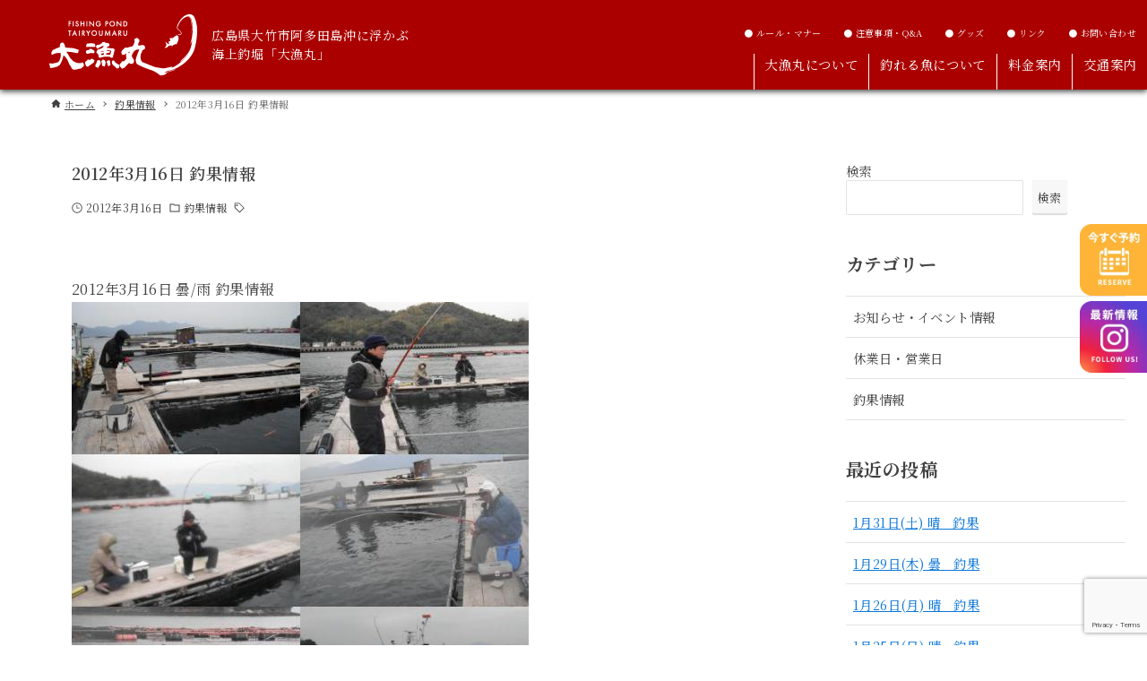

--- FILE ---
content_type: text/html; charset=UTF-8
request_url: https://tairyoumaru.jp/archives/5781
body_size: 19362
content:
<!DOCTYPE html>
<html lang="ja" data-loaded="false" data-scrolled="false" data-drawer="closed" data-drawer-move="fade" data-sidebar="on">

<head>
  <meta charset="utf-8">
  <meta name="format-detection" content="telephone=no">
  <meta http-equiv="X-UA-Compatible" content="IE=edge">
  <meta name="viewport" content="width=device-width, viewport-fit=cover">

  <!-- description -->
        <meta name="robots" content="index, follow" />
    <meta name="description" content="<br />
<b>Warning</b>:  Undefined variable $description in <b>/home/spiceweb/tairyoumaru.jp/public_html/wp-content/themes/arkhe-child/functions.php</b> on line <b>46</b><br />
">
  
  <!-- font -->
  <link rel="preconnect" href="https://fonts.googleapis.com" />
  <link rel="preconnect" href="https://fonts.gstatic.com" crossorigin />
  <link href="https://fonts.googleapis.com/css2?family=Noto+Serif+JP:wght@300;400;500;600;700&display=swap" rel="preload" as="style" />
  <link href="https://fonts.googleapis.com/css2?family=Noto+Serif+JP:wght@300;400;500;600;700&display=swap" rel="stylesheet" media="print" onload="this.media='all'" />

  <title>2012年3月16日 釣果情報 &#8211; 海上釣堀「大漁丸」 | 広島県大竹市阿多田島</title>
<meta name='robots' content='max-image-preview:large' />
<link rel="alternate" type="application/rss+xml" title="海上釣堀「大漁丸」 | 広島県大竹市阿多田島 &raquo; フィード" href="https://tairyoumaru.jp/feed" />
<link rel="alternate" type="application/rss+xml" title="海上釣堀「大漁丸」 | 広島県大竹市阿多田島 &raquo; コメントフィード" href="https://tairyoumaru.jp/comments/feed" />
<link rel="alternate" title="oEmbed (JSON)" type="application/json+oembed" href="https://tairyoumaru.jp/wp-json/oembed/1.0/embed?url=https%3A%2F%2Ftairyoumaru.jp%2Farchives%2F5781" />
<link rel="alternate" title="oEmbed (XML)" type="text/xml+oembed" href="https://tairyoumaru.jp/wp-json/oembed/1.0/embed?url=https%3A%2F%2Ftairyoumaru.jp%2Farchives%2F5781&#038;format=xml" />
<style id='wp-img-auto-sizes-contain-inline-css' type='text/css'>
img:is([sizes=auto i],[sizes^="auto," i]){contain-intrinsic-size:3000px 1500px}
/*# sourceURL=wp-img-auto-sizes-contain-inline-css */
</style>
<style id='wp-block-library-inline-css' type='text/css'>
:root{--wp-block-synced-color:#7a00df;--wp-block-synced-color--rgb:122,0,223;--wp-bound-block-color:var(--wp-block-synced-color);--wp-editor-canvas-background:#ddd;--wp-admin-theme-color:#007cba;--wp-admin-theme-color--rgb:0,124,186;--wp-admin-theme-color-darker-10:#006ba1;--wp-admin-theme-color-darker-10--rgb:0,107,160.5;--wp-admin-theme-color-darker-20:#005a87;--wp-admin-theme-color-darker-20--rgb:0,90,135;--wp-admin-border-width-focus:2px}@media (min-resolution:192dpi){:root{--wp-admin-border-width-focus:1.5px}}.wp-element-button{cursor:pointer}:root .has-very-light-gray-background-color{background-color:#eee}:root .has-very-dark-gray-background-color{background-color:#313131}:root .has-very-light-gray-color{color:#eee}:root .has-very-dark-gray-color{color:#313131}:root .has-vivid-green-cyan-to-vivid-cyan-blue-gradient-background{background:linear-gradient(135deg,#00d084,#0693e3)}:root .has-purple-crush-gradient-background{background:linear-gradient(135deg,#34e2e4,#4721fb 50%,#ab1dfe)}:root .has-hazy-dawn-gradient-background{background:linear-gradient(135deg,#faaca8,#dad0ec)}:root .has-subdued-olive-gradient-background{background:linear-gradient(135deg,#fafae1,#67a671)}:root .has-atomic-cream-gradient-background{background:linear-gradient(135deg,#fdd79a,#004a59)}:root .has-nightshade-gradient-background{background:linear-gradient(135deg,#330968,#31cdcf)}:root .has-midnight-gradient-background{background:linear-gradient(135deg,#020381,#2874fc)}:root{--wp--preset--font-size--normal:16px;--wp--preset--font-size--huge:42px}.has-regular-font-size{font-size:1em}.has-larger-font-size{font-size:2.625em}.has-normal-font-size{font-size:var(--wp--preset--font-size--normal)}.has-huge-font-size{font-size:var(--wp--preset--font-size--huge)}.has-text-align-center{text-align:center}.has-text-align-left{text-align:left}.has-text-align-right{text-align:right}.has-fit-text{white-space:nowrap!important}#end-resizable-editor-section{display:none}.aligncenter{clear:both}.items-justified-left{justify-content:flex-start}.items-justified-center{justify-content:center}.items-justified-right{justify-content:flex-end}.items-justified-space-between{justify-content:space-between}.screen-reader-text{border:0;clip-path:inset(50%);height:1px;margin:-1px;overflow:hidden;padding:0;position:absolute;width:1px;word-wrap:normal!important}.screen-reader-text:focus{background-color:#ddd;clip-path:none;color:#444;display:block;font-size:1em;height:auto;left:5px;line-height:normal;padding:15px 23px 14px;text-decoration:none;top:5px;width:auto;z-index:100000}html :where(.has-border-color){border-style:solid}html :where([style*=border-top-color]){border-top-style:solid}html :where([style*=border-right-color]){border-right-style:solid}html :where([style*=border-bottom-color]){border-bottom-style:solid}html :where([style*=border-left-color]){border-left-style:solid}html :where([style*=border-width]){border-style:solid}html :where([style*=border-top-width]){border-top-style:solid}html :where([style*=border-right-width]){border-right-style:solid}html :where([style*=border-bottom-width]){border-bottom-style:solid}html :where([style*=border-left-width]){border-left-style:solid}html :where(img[class*=wp-image-]){height:auto;max-width:100%}:where(figure){margin:0 0 1em}html :where(.is-position-sticky){--wp-admin--admin-bar--position-offset:var(--wp-admin--admin-bar--height,0px)}@media screen and (max-width:600px){html :where(.is-position-sticky){--wp-admin--admin-bar--position-offset:0px}}

/*# sourceURL=wp-block-library-inline-css */
</style><style id='wp-block-archives-inline-css' type='text/css'>
.wp-block-archives{box-sizing:border-box}.wp-block-archives-dropdown label{display:block}
/*# sourceURL=https://tairyoumaru.jp/wp-includes/blocks/archives/style.min.css */
</style>
<style id='wp-block-categories-inline-css' type='text/css'>
.wp-block-categories{box-sizing:border-box}.wp-block-categories.alignleft{margin-right:2em}.wp-block-categories.alignright{margin-left:2em}.wp-block-categories.wp-block-categories-dropdown.aligncenter{text-align:center}.wp-block-categories .wp-block-categories__label{display:block;width:100%}
/*# sourceURL=https://tairyoumaru.jp/wp-includes/blocks/categories/style.min.css */
</style>
<style id='wp-block-heading-inline-css' type='text/css'>
h1:where(.wp-block-heading).has-background,h2:where(.wp-block-heading).has-background,h3:where(.wp-block-heading).has-background,h4:where(.wp-block-heading).has-background,h5:where(.wp-block-heading).has-background,h6:where(.wp-block-heading).has-background{padding:1.25em 2.375em}h1.has-text-align-left[style*=writing-mode]:where([style*=vertical-lr]),h1.has-text-align-right[style*=writing-mode]:where([style*=vertical-rl]),h2.has-text-align-left[style*=writing-mode]:where([style*=vertical-lr]),h2.has-text-align-right[style*=writing-mode]:where([style*=vertical-rl]),h3.has-text-align-left[style*=writing-mode]:where([style*=vertical-lr]),h3.has-text-align-right[style*=writing-mode]:where([style*=vertical-rl]),h4.has-text-align-left[style*=writing-mode]:where([style*=vertical-lr]),h4.has-text-align-right[style*=writing-mode]:where([style*=vertical-rl]),h5.has-text-align-left[style*=writing-mode]:where([style*=vertical-lr]),h5.has-text-align-right[style*=writing-mode]:where([style*=vertical-rl]),h6.has-text-align-left[style*=writing-mode]:where([style*=vertical-lr]),h6.has-text-align-right[style*=writing-mode]:where([style*=vertical-rl]){rotate:180deg}
/*# sourceURL=https://tairyoumaru.jp/wp-includes/blocks/heading/style.min.css */
</style>
<style id='wp-block-latest-posts-inline-css' type='text/css'>
.wp-block-latest-posts{box-sizing:border-box}.wp-block-latest-posts.alignleft{margin-right:2em}.wp-block-latest-posts.alignright{margin-left:2em}.wp-block-latest-posts.wp-block-latest-posts__list{list-style:none}.wp-block-latest-posts.wp-block-latest-posts__list li{clear:both;overflow-wrap:break-word}.wp-block-latest-posts.is-grid{display:flex;flex-wrap:wrap}.wp-block-latest-posts.is-grid li{margin:0 1.25em 1.25em 0;width:100%}@media (min-width:600px){.wp-block-latest-posts.columns-2 li{width:calc(50% - .625em)}.wp-block-latest-posts.columns-2 li:nth-child(2n){margin-right:0}.wp-block-latest-posts.columns-3 li{width:calc(33.33333% - .83333em)}.wp-block-latest-posts.columns-3 li:nth-child(3n){margin-right:0}.wp-block-latest-posts.columns-4 li{width:calc(25% - .9375em)}.wp-block-latest-posts.columns-4 li:nth-child(4n){margin-right:0}.wp-block-latest-posts.columns-5 li{width:calc(20% - 1em)}.wp-block-latest-posts.columns-5 li:nth-child(5n){margin-right:0}.wp-block-latest-posts.columns-6 li{width:calc(16.66667% - 1.04167em)}.wp-block-latest-posts.columns-6 li:nth-child(6n){margin-right:0}}:root :where(.wp-block-latest-posts.is-grid){padding:0}:root :where(.wp-block-latest-posts.wp-block-latest-posts__list){padding-left:0}.wp-block-latest-posts__post-author,.wp-block-latest-posts__post-date{display:block;font-size:.8125em}.wp-block-latest-posts__post-excerpt,.wp-block-latest-posts__post-full-content{margin-bottom:1em;margin-top:.5em}.wp-block-latest-posts__featured-image a{display:inline-block}.wp-block-latest-posts__featured-image img{height:auto;max-width:100%;width:auto}.wp-block-latest-posts__featured-image.alignleft{float:left;margin-right:1em}.wp-block-latest-posts__featured-image.alignright{float:right;margin-left:1em}.wp-block-latest-posts__featured-image.aligncenter{margin-bottom:1em;text-align:center}
/*# sourceURL=https://tairyoumaru.jp/wp-includes/blocks/latest-posts/style.min.css */
</style>
<style id='wp-block-search-inline-css' type='text/css'>
.wp-block-search__button{margin-left:10px;word-break:normal}.wp-block-search__button.has-icon{line-height:0}.wp-block-search__button svg{height:1.25em;min-height:24px;min-width:24px;width:1.25em;fill:currentColor;vertical-align:text-bottom}:where(.wp-block-search__button){border:1px solid #ccc;padding:6px 10px}.wp-block-search__inside-wrapper{display:flex;flex:auto;flex-wrap:nowrap;max-width:100%}.wp-block-search__label{width:100%}.wp-block-search.wp-block-search__button-only .wp-block-search__button{box-sizing:border-box;display:flex;flex-shrink:0;justify-content:center;margin-left:0;max-width:100%}.wp-block-search.wp-block-search__button-only .wp-block-search__inside-wrapper{min-width:0!important;transition-property:width}.wp-block-search.wp-block-search__button-only .wp-block-search__input{flex-basis:100%;transition-duration:.3s}.wp-block-search.wp-block-search__button-only.wp-block-search__searchfield-hidden,.wp-block-search.wp-block-search__button-only.wp-block-search__searchfield-hidden .wp-block-search__inside-wrapper{overflow:hidden}.wp-block-search.wp-block-search__button-only.wp-block-search__searchfield-hidden .wp-block-search__input{border-left-width:0!important;border-right-width:0!important;flex-basis:0;flex-grow:0;margin:0;min-width:0!important;padding-left:0!important;padding-right:0!important;width:0!important}:where(.wp-block-search__input){appearance:none;border:1px solid #949494;flex-grow:1;font-family:inherit;font-size:inherit;font-style:inherit;font-weight:inherit;letter-spacing:inherit;line-height:inherit;margin-left:0;margin-right:0;min-width:3rem;padding:8px;text-decoration:unset!important;text-transform:inherit}:where(.wp-block-search__button-inside .wp-block-search__inside-wrapper){background-color:#fff;border:1px solid #949494;box-sizing:border-box;padding:4px}:where(.wp-block-search__button-inside .wp-block-search__inside-wrapper) .wp-block-search__input{border:none;border-radius:0;padding:0 4px}:where(.wp-block-search__button-inside .wp-block-search__inside-wrapper) .wp-block-search__input:focus{outline:none}:where(.wp-block-search__button-inside .wp-block-search__inside-wrapper) :where(.wp-block-search__button){padding:4px 8px}.wp-block-search.aligncenter .wp-block-search__inside-wrapper{margin:auto}.wp-block[data-align=right] .wp-block-search.wp-block-search__button-only .wp-block-search__inside-wrapper{float:right}
/*# sourceURL=https://tairyoumaru.jp/wp-includes/blocks/search/style.min.css */
</style>
<style id='wp-block-group-inline-css' type='text/css'>
.wp-block-group{box-sizing:border-box}:where(.wp-block-group.wp-block-group-is-layout-constrained){position:relative}
/*# sourceURL=https://tairyoumaru.jp/wp-includes/blocks/group/style.min.css */
</style>
<style id='global-styles-inline-css' type='text/css'>
:root{--wp--preset--aspect-ratio--square: 1;--wp--preset--aspect-ratio--4-3: 4/3;--wp--preset--aspect-ratio--3-4: 3/4;--wp--preset--aspect-ratio--3-2: 3/2;--wp--preset--aspect-ratio--2-3: 2/3;--wp--preset--aspect-ratio--16-9: 16/9;--wp--preset--aspect-ratio--9-16: 9/16;--wp--preset--color--black: #000000;--wp--preset--color--cyan-bluish-gray: #abb8c3;--wp--preset--color--white: #ffffff;--wp--preset--color--pale-pink: #f78da7;--wp--preset--color--vivid-red: #cf2e2e;--wp--preset--color--luminous-vivid-orange: #ff6900;--wp--preset--color--luminous-vivid-amber: #fcb900;--wp--preset--color--light-green-cyan: #7bdcb5;--wp--preset--color--vivid-green-cyan: #00d084;--wp--preset--color--pale-cyan-blue: #8ed1fc;--wp--preset--color--vivid-cyan-blue: #0693e3;--wp--preset--color--vivid-purple: #9b51e0;--wp--preset--color--ark-main: var(--ark-color--main);--wp--preset--color--ark-text: var(--ark-color--text);--wp--preset--color--ark-link: var(--ark-color--link);--wp--preset--color--ark-bg: var(--ark-color--bg);--wp--preset--color--ark-gray: var(--ark-color--gray);--wp--preset--gradient--vivid-cyan-blue-to-vivid-purple: linear-gradient(135deg,rgb(6,147,227) 0%,rgb(155,81,224) 100%);--wp--preset--gradient--light-green-cyan-to-vivid-green-cyan: linear-gradient(135deg,rgb(122,220,180) 0%,rgb(0,208,130) 100%);--wp--preset--gradient--luminous-vivid-amber-to-luminous-vivid-orange: linear-gradient(135deg,rgb(252,185,0) 0%,rgb(255,105,0) 100%);--wp--preset--gradient--luminous-vivid-orange-to-vivid-red: linear-gradient(135deg,rgb(255,105,0) 0%,rgb(207,46,46) 100%);--wp--preset--gradient--very-light-gray-to-cyan-bluish-gray: linear-gradient(135deg,rgb(238,238,238) 0%,rgb(169,184,195) 100%);--wp--preset--gradient--cool-to-warm-spectrum: linear-gradient(135deg,rgb(74,234,220) 0%,rgb(151,120,209) 20%,rgb(207,42,186) 40%,rgb(238,44,130) 60%,rgb(251,105,98) 80%,rgb(254,248,76) 100%);--wp--preset--gradient--blush-light-purple: linear-gradient(135deg,rgb(255,206,236) 0%,rgb(152,150,240) 100%);--wp--preset--gradient--blush-bordeaux: linear-gradient(135deg,rgb(254,205,165) 0%,rgb(254,45,45) 50%,rgb(107,0,62) 100%);--wp--preset--gradient--luminous-dusk: linear-gradient(135deg,rgb(255,203,112) 0%,rgb(199,81,192) 50%,rgb(65,88,208) 100%);--wp--preset--gradient--pale-ocean: linear-gradient(135deg,rgb(255,245,203) 0%,rgb(182,227,212) 50%,rgb(51,167,181) 100%);--wp--preset--gradient--electric-grass: linear-gradient(135deg,rgb(202,248,128) 0%,rgb(113,206,126) 100%);--wp--preset--gradient--midnight: linear-gradient(135deg,rgb(2,3,129) 0%,rgb(40,116,252) 100%);--wp--preset--font-size--small: .9rem;--wp--preset--font-size--medium: 20px;--wp--preset--font-size--large: 1.25rem;--wp--preset--font-size--x-large: 42px;--wp--preset--font-size--xsmall: .75rem;--wp--preset--font-size--normal: 1rem;--wp--preset--font-size--xlarge: 1.5rem;--wp--preset--font-size--xxlarge: 2rem;--wp--preset--font-size--huge: 2.75rem;--wp--preset--spacing--20: 0.44rem;--wp--preset--spacing--30: 0.67rem;--wp--preset--spacing--40: 1rem;--wp--preset--spacing--50: 1.5rem;--wp--preset--spacing--60: 2.25rem;--wp--preset--spacing--70: 3.38rem;--wp--preset--spacing--80: 5.06rem;--wp--preset--shadow--natural: 6px 6px 9px rgba(0, 0, 0, 0.2);--wp--preset--shadow--deep: 12px 12px 50px rgba(0, 0, 0, 0.4);--wp--preset--shadow--sharp: 6px 6px 0px rgba(0, 0, 0, 0.2);--wp--preset--shadow--outlined: 6px 6px 0px -3px rgb(255, 255, 255), 6px 6px rgb(0, 0, 0);--wp--preset--shadow--crisp: 6px 6px 0px rgb(0, 0, 0);}:where(.is-layout-flex){gap: 0.5em;}:where(.is-layout-grid){gap: 0.5em;}body .is-layout-flex{display: flex;}.is-layout-flex{flex-wrap: wrap;align-items: center;}.is-layout-flex > :is(*, div){margin: 0;}body .is-layout-grid{display: grid;}.is-layout-grid > :is(*, div){margin: 0;}:where(.wp-block-columns.is-layout-flex){gap: 2em;}:where(.wp-block-columns.is-layout-grid){gap: 2em;}:where(.wp-block-post-template.is-layout-flex){gap: 1.25em;}:where(.wp-block-post-template.is-layout-grid){gap: 1.25em;}.has-black-color{color: var(--wp--preset--color--black) !important;}.has-cyan-bluish-gray-color{color: var(--wp--preset--color--cyan-bluish-gray) !important;}.has-white-color{color: var(--wp--preset--color--white) !important;}.has-pale-pink-color{color: var(--wp--preset--color--pale-pink) !important;}.has-vivid-red-color{color: var(--wp--preset--color--vivid-red) !important;}.has-luminous-vivid-orange-color{color: var(--wp--preset--color--luminous-vivid-orange) !important;}.has-luminous-vivid-amber-color{color: var(--wp--preset--color--luminous-vivid-amber) !important;}.has-light-green-cyan-color{color: var(--wp--preset--color--light-green-cyan) !important;}.has-vivid-green-cyan-color{color: var(--wp--preset--color--vivid-green-cyan) !important;}.has-pale-cyan-blue-color{color: var(--wp--preset--color--pale-cyan-blue) !important;}.has-vivid-cyan-blue-color{color: var(--wp--preset--color--vivid-cyan-blue) !important;}.has-vivid-purple-color{color: var(--wp--preset--color--vivid-purple) !important;}.has-black-background-color{background-color: var(--wp--preset--color--black) !important;}.has-cyan-bluish-gray-background-color{background-color: var(--wp--preset--color--cyan-bluish-gray) !important;}.has-white-background-color{background-color: var(--wp--preset--color--white) !important;}.has-pale-pink-background-color{background-color: var(--wp--preset--color--pale-pink) !important;}.has-vivid-red-background-color{background-color: var(--wp--preset--color--vivid-red) !important;}.has-luminous-vivid-orange-background-color{background-color: var(--wp--preset--color--luminous-vivid-orange) !important;}.has-luminous-vivid-amber-background-color{background-color: var(--wp--preset--color--luminous-vivid-amber) !important;}.has-light-green-cyan-background-color{background-color: var(--wp--preset--color--light-green-cyan) !important;}.has-vivid-green-cyan-background-color{background-color: var(--wp--preset--color--vivid-green-cyan) !important;}.has-pale-cyan-blue-background-color{background-color: var(--wp--preset--color--pale-cyan-blue) !important;}.has-vivid-cyan-blue-background-color{background-color: var(--wp--preset--color--vivid-cyan-blue) !important;}.has-vivid-purple-background-color{background-color: var(--wp--preset--color--vivid-purple) !important;}.has-black-border-color{border-color: var(--wp--preset--color--black) !important;}.has-cyan-bluish-gray-border-color{border-color: var(--wp--preset--color--cyan-bluish-gray) !important;}.has-white-border-color{border-color: var(--wp--preset--color--white) !important;}.has-pale-pink-border-color{border-color: var(--wp--preset--color--pale-pink) !important;}.has-vivid-red-border-color{border-color: var(--wp--preset--color--vivid-red) !important;}.has-luminous-vivid-orange-border-color{border-color: var(--wp--preset--color--luminous-vivid-orange) !important;}.has-luminous-vivid-amber-border-color{border-color: var(--wp--preset--color--luminous-vivid-amber) !important;}.has-light-green-cyan-border-color{border-color: var(--wp--preset--color--light-green-cyan) !important;}.has-vivid-green-cyan-border-color{border-color: var(--wp--preset--color--vivid-green-cyan) !important;}.has-pale-cyan-blue-border-color{border-color: var(--wp--preset--color--pale-cyan-blue) !important;}.has-vivid-cyan-blue-border-color{border-color: var(--wp--preset--color--vivid-cyan-blue) !important;}.has-vivid-purple-border-color{border-color: var(--wp--preset--color--vivid-purple) !important;}.has-vivid-cyan-blue-to-vivid-purple-gradient-background{background: var(--wp--preset--gradient--vivid-cyan-blue-to-vivid-purple) !important;}.has-light-green-cyan-to-vivid-green-cyan-gradient-background{background: var(--wp--preset--gradient--light-green-cyan-to-vivid-green-cyan) !important;}.has-luminous-vivid-amber-to-luminous-vivid-orange-gradient-background{background: var(--wp--preset--gradient--luminous-vivid-amber-to-luminous-vivid-orange) !important;}.has-luminous-vivid-orange-to-vivid-red-gradient-background{background: var(--wp--preset--gradient--luminous-vivid-orange-to-vivid-red) !important;}.has-very-light-gray-to-cyan-bluish-gray-gradient-background{background: var(--wp--preset--gradient--very-light-gray-to-cyan-bluish-gray) !important;}.has-cool-to-warm-spectrum-gradient-background{background: var(--wp--preset--gradient--cool-to-warm-spectrum) !important;}.has-blush-light-purple-gradient-background{background: var(--wp--preset--gradient--blush-light-purple) !important;}.has-blush-bordeaux-gradient-background{background: var(--wp--preset--gradient--blush-bordeaux) !important;}.has-luminous-dusk-gradient-background{background: var(--wp--preset--gradient--luminous-dusk) !important;}.has-pale-ocean-gradient-background{background: var(--wp--preset--gradient--pale-ocean) !important;}.has-electric-grass-gradient-background{background: var(--wp--preset--gradient--electric-grass) !important;}.has-midnight-gradient-background{background: var(--wp--preset--gradient--midnight) !important;}.has-small-font-size{font-size: var(--wp--preset--font-size--small) !important;}.has-medium-font-size{font-size: var(--wp--preset--font-size--medium) !important;}.has-large-font-size{font-size: var(--wp--preset--font-size--large) !important;}.has-x-large-font-size{font-size: var(--wp--preset--font-size--x-large) !important;}
/*# sourceURL=global-styles-inline-css */
</style>

<link rel='stylesheet' id='arkhe-main-style-css' href='https://tairyoumaru.jp/wp-content/themes/arkhe/dist/css/main.css?ver=3.6.1' type='text/css' media='all' />
<style id='arkhe-main-style-inline-css' type='text/css'>
:root{--ark-width--container:1280px;--ark-width--article:1280px;--ark-width--article--slim:850px;--ark-alignwide_ex_width:100px;--ark-color--main:#111;--ark-color--text:#333;--ark-color--link:#0d77d9;--ark-color--bg:#fff;--ark-color--gray:#f7f7f7;--ark-thumb_ratio:56.25%;--ark-color--header_bg:#fff;--ark-color--header_txt:#333;--ark-logo_size--sp:40px;--ark-logo_size--pc:80px;--ark-color--footer_bg:#fff;--ark-color--footer_txt:#333;}@media (max-width: 1484px ) {:root{--ark-alignwide_ex_width:0px}}@media (max-width: 1054px ) {:root{--ark-alignwide_ex_width:0px}}.p-topArea.c-filterLayer::before{background-color:#000;opacity:0.2}
/*# sourceURL=arkhe-main-style-inline-css */
</style>
<style id='wp-emoji-styles-inline-css' type='text/css'>

	img.wp-smiley, img.emoji {
		display: inline !important;
		border: none !important;
		box-shadow: none !important;
		height: 1em !important;
		width: 1em !important;
		margin: 0 0.07em !important;
		vertical-align: -0.1em !important;
		background: none !important;
		padding: 0 !important;
	}
/*# sourceURL=wp-emoji-styles-inline-css */
</style>
<link rel='stylesheet' id='contact-form-7-css' href='https://tairyoumaru.jp/wp-content/plugins/contact-form-7/includes/css/styles.css?ver=6.1.4' type='text/css' media='all' />
<link rel='stylesheet' id='parent-style-css' href='https://tairyoumaru.jp/wp-content/themes/arkhe/style.css?ver=6.9' type='text/css' media='all' />
<link rel="https://api.w.org/" href="https://tairyoumaru.jp/wp-json/" /><link rel="alternate" title="JSON" type="application/json" href="https://tairyoumaru.jp/wp-json/wp/v2/posts/5781" /><link rel="EditURI" type="application/rsd+xml" title="RSD" href="https://tairyoumaru.jp/xmlrpc.php?rsd" />
<meta name="generator" content="WordPress 6.9" />
<link rel="canonical" href="https://tairyoumaru.jp/archives/5781" />
<link rel='shortlink' href='https://tairyoumaru.jp/?p=5781' />
<link rel="icon" href="https://tairyoumaru.jp/wp-content/uploads/2023/05/cropped-logo_circle-32x32.png" sizes="32x32" />
<link rel="icon" href="https://tairyoumaru.jp/wp-content/uploads/2023/05/cropped-logo_circle-192x192.png" sizes="192x192" />
<link rel="apple-touch-icon" href="https://tairyoumaru.jp/wp-content/uploads/2023/05/cropped-logo_circle-180x180.png" />
<meta name="msapplication-TileImage" content="https://tairyoumaru.jp/wp-content/uploads/2023/05/cropped-logo_circle-270x270.png" />
  <!-- jQuery -->
  <script src="https://cdn.jsdelivr.net/npm/jquery@3/dist/jquery.min.js"></script>

  <!-- slick -->
  <link rel="stylesheet" type="text/css" href="https://tairyoumaru.jp/wp-content/themes/arkhe-child/css/slick.css" />
  <link rel="stylesheet" type="text/css" href="https://tairyoumaru.jp/wp-content/themes/arkhe-child/css/slick-theme.css" />

  <script src="https://tairyoumaru.jp/wp-content/themes/arkhe-child/js/slick.min.js"></script>

  <!-- css -->
  <link rel="stylesheet" href="https://tairyoumaru.jp/wp-content/themes/arkhe-child/css/style.css">

  <!-- thumbnail setting -->
  <meta name="thumbnail" content="https://tairyoumaru.jp/wp-content/themes/arkhe-child/images/top/hero_pc.jpg.webp">
  <!--
  <PageMap>
    <DataObject type="thumbnail">
      <Attribute name="src" value="https://tairyoumaru.jp/wp-content/themes/arkhe-child/images/top/hero_pc.jpg.webp"/>
      <Attribute name="width" value="120"/>
      <Attribute name="height" value="120"/>
    </DataObject>
  </PageMap>
-->
  <!-- Google Tag Manager -->
  <script>
    (function(w, d, s, l, i) {
      w[l] = w[l] || [];
      w[l].push({
        'gtm.start': new Date().getTime(),
        event: 'gtm.js'
      });
      var f = d.getElementsByTagName(s)[0],
        j = d.createElement(s),
        dl = l != 'dataLayer' ? '&l=' + l : '';
      j.async = true;
      j.src =
        'https://www.googletagmanager.com/gtm.js?id=' + i + dl;
      f.parentNode.insertBefore(j, f);
    })(window, document, 'script', 'dataLayer', 'GTM-5SXKJ42');
  </script>
  <!-- End Google Tag Manager -->

</head>

<body class="wp-singular post-template-default single single-post postid-5781 single-format-standard wp-custom-logo wp-theme-arkhe wp-child-theme-arkhe-child">
  <!-- Google Tag Manager (noscript) -->
  <noscript><iframe src="https://www.googletagmanager.com/ns.html?id=GTM-5SXKJ42" height="0" width="0" style="display:none;visibility:hidden"></iframe></noscript>
  <!-- End Google Tag Manager (noscript) -->
  <a class="skip-link screen-reader-text" href="#main_content">コンテンツへスキップ</a>
  <!-- Start: #wrapper -->
  <div id="wrapper 2012%e5%b9%b43%e6%9c%8816%e6%97%a5-%e9%87%a3%e6%9e%9c%e6%83%85%e5%a0%b1" class="l-wrapper p-2012%e5%b9%b43%e6%9c%8816%e6%97%a5-%e9%87%a3%e6%9e%9c%e6%83%85%e5%a0%b1">
    <header id="header" class="l-header" data-logo="left" data-btns="rr-rl" data-has-drawer="sp" data-has-search="" data-pcfix="1" data-spfix="1">
    <div class="l-header__body l-container">
    <div class="l-header__drawerBtn">
	<button class="c-iconBtn -menuBtn u-flex--c" data-onclick="toggleMenu" aria-label="メニューボタン">
		<div class="c-iconBtn__icon">
			<svg version="1.1" xmlns="http://www.w3.org/2000/svg" class="arkhe-svg-menu __open" width="1em" height="1em" viewBox="0 0 40 40" role="img" aria-hidden="true" focusable="false"><path d="M37.8 21.4h-35.6c-0.1 0-0.2-0.1-0.2-0.2v-2.4c0-0.1 0.1-0.2 0.2-0.2h35.6c0.1 0 0.2 0.1 0.2 0.2v2.4c0 0.1-0.1 0.2-0.2 0.2z"></path><path d="M37.8 11.7h-35.6c-0.1 0-0.2-0.1-0.2-0.2v-2.4c0-0.1 0.1-0.2 0.2-0.2h35.6c0.1 0 0.2 0.1 0.2 0.2v2.4c0 0.2-0.1 0.2-0.2 0.2z"></path><path d="M37.8 31.1h-35.6c-0.1 0-0.2-0.1-0.2-0.2v-2.4c0-0.1 0.1-0.2 0.2-0.2h35.6c0.1 0 0.2 0.1 0.2 0.2v2.4c0 0.1-0.1 0.2-0.2 0.2z"></path></svg>			<svg version="1.1" xmlns="http://www.w3.org/2000/svg" class="arkhe-svg-close __close" width="1em" height="1em" viewBox="0 0 40 40" role="img" aria-hidden="true" focusable="false"><path d="M33 35l-28-28c-0.1-0.1-0.1-0.2 0-0.3l1.7-1.7c0.1-0.1 0.2-0.1 0.3 0l28 28c0.1 0.1 0.1 0.2 0 0.3l-1.7 1.7c-0.1 0.1-0.2 0.1-0.3 0z"></path><path d="M35 7l-28 28c-0.1 0.1-0.2 0.1-0.3 0l-1.7-1.7c-0.1-0.1-0.1-0.2 0-0.3l28-28c0.1-0.1 0.2-0.1 0.3 0l1.7 1.7c0.1 0.1 0.1 0.2 0 0.3z"></path></svg>		</div>
			</button>
</div>
    <div class="l-header__left">
          </div>
    <div class="l-header__center">
      <div class="l-header__logo has-image"><a href="https://tairyoumaru.jp/" class="c-headLogo" rel="home"><img width="440" height="160"  src="https://tairyoumaru.jp/wp-content/uploads/2023/05/cropped-logo01.png" alt="海上釣堀「大漁丸」 | 広島県大竹市阿多田島" class="c-headLogo__img" srcset="https://tairyoumaru.jp/wp-content/uploads/2023/05/cropped-logo01.png 440w, https://tairyoumaru.jp/wp-content/uploads/2023/05/cropped-logo01-300x109.png 300w" sizes="(max-width: 999px) 50vw, 800px" decoding="async" loading="eager" ></a></div>      <p class="l-header__text">広島県大竹市阿多田島沖に浮かぶ<br>海上釣堀「大漁丸」</p>
    </div>
    <div class="l-header__right">
      <div class="c-gnavWrap--sub">
        <ul class="c-gnav--sub">
          <li class="c-gnav--sub__li"><a href="/rule/">● ルール・マナー</a></li>
          <li class="c-gnav--sub__li"><a href="/notes/">● 注意事項・Q&A</a></li>
          <li class="c-gnav--sub__li"><a href="/goods/">● グッズ</a></li>

          <li class="c-gnav--sub__li"><a href="/link/">● リンク</a></li>
          <li class="c-gnav--sub__li"><a href="/contact/">● お問い合わせ</a></li>
        </ul>
      </div>
      <nav id="gnav" class="c-gnavWrap">
	<ul class="c-gnav">
		<li id="5250" class="menu-item menu-item-type-post_type menu-item-object-page menu-item-5250 c-gnav__li"><a href="https://tairyoumaru.jp/about" class="c-gnav__a"><span class="__mainText">大漁丸について</span></a></li><li id="5248" class="menu-item menu-item-type-post_type menu-item-object-page menu-item-5248 c-gnav__li"><a href="https://tairyoumaru.jp/about_fish" class="c-gnav__a"><span class="__mainText">釣れる魚について</span></a></li><li id="5249" class="menu-item menu-item-type-post_type menu-item-object-page menu-item-5249 c-gnav__li"><a href="https://tairyoumaru.jp/price" class="c-gnav__a"><span class="__mainText">料金案内</span></a></li><li id="5251" class="menu-item menu-item-type-post_type menu-item-object-page menu-item-5251 c-gnav__li"><a href="https://tairyoumaru.jp/access" class="c-gnav__a"><span class="__mainText">交通案内</span></a></li>	</ul>
</nav>
    </div>
    <div class="l-header__searchBtn">
	<button class="c-iconBtn u-flex--c" data-onclick="toggleSearch" aria-label="検索ボタン">
		<span class="c-iconBtn__icon"><svg version="1.1" xmlns="http://www.w3.org/2000/svg" class="arkhe-svg-search" width="1em" height="1em" viewBox="0 0 40 40" role="img" aria-hidden="true" focusable="false"><path d="M37.8 34.8l-11.9-11.2c1.8-2.3 2.9-5.1 2.9-8.2 0-7.4-6-13.4-13.4-13.4s-13.4 6-13.4 13.4 6 13.4 13.4 13.4c3.1 0 5.9-1.1 8.2-2.8l11.2 11.9c0.2 0.2 1.3 0.2 1.5 0l1.5-1.5c0.3-0.3 0.3-1.4 0-1.6zM15.4 25.5c-5.6 0-10.2-4.5-10.2-10.1s4.6-10.2 10.2-10.2 10.2 4.6 10.2 10.2-4.6 10.1-10.2 10.1z"></path></svg></span>
			</button>
</div>
    <div id="drawer_menu" class="p-drawer">
  <div class="p-drawer__inner">
    <div class="p-drawer__body">
      <!-- logo -->
      <figure class="p-drawer__logo"><img src="https://tairyoumaru.jp/wp-content/themes/arkhe-child/images/logo_text.png.webp" alt="広島県大竹市阿多田島沖に浮かぶ
海上釣堀「大漁丸」" width="100%" height="auto"></figure>
            <div class="p-drawer__nav">
        <ul class="c-drawerNav">
          <li id="5252" class="menu-item menu-item-type-post_type menu-item-object-page menu-item-home menu-item-5252 c-drawerNav__li"><a href="https://tairyoumaru.jp/" class="c-drawerNav__a"><span class="__mainText">トップ</span></a></li><li id="8869" class="menu-item menu-item-type-taxonomy menu-item-object-category current-post-ancestor current-menu-parent current-post-parent menu-item-8869 c-drawerNav__li"><a href="https://tairyoumaru.jp/archives/category/fishing_information" class="c-drawerNav__a"><span class="__mainText">釣果情報</span></a></li><li id="8870" class="menu-item menu-item-type-taxonomy menu-item-object-category menu-item-8870 c-drawerNav__li"><a href="https://tairyoumaru.jp/archives/category/information" class="c-drawerNav__a"><span class="__mainText">お知らせ・イベント情報</span></a></li><li id="5263" class="menu-item menu-item-type-custom menu-item-object-custom menu-item-5263 c-drawerNav__li"><a href="#calendarWrap" class="c-drawerNav__a"><span class="__mainText">予約状況カレンダー</span></a></li><li id="5258" class="menu-item menu-item-type-post_type menu-item-object-page menu-item-5258 c-drawerNav__li"><a href="https://tairyoumaru.jp/about" class="c-drawerNav__a"><span class="__mainText">大漁丸について</span></a></li><li id="5264" class="menu-item menu-item-type-post_type menu-item-object-page menu-item-5264 c-drawerNav__li"><a href="https://tairyoumaru.jp/about_fish" class="c-drawerNav__a"><span class="__mainText">釣れる魚について</span></a></li><li id="5259" class="menu-item menu-item-type-post_type menu-item-object-page menu-item-5259 c-drawerNav__li"><a href="https://tairyoumaru.jp/price" class="c-drawerNav__a"><span class="__mainText">料金案内</span></a></li><li id="5257" class="menu-item menu-item-type-post_type menu-item-object-page menu-item-5257 c-drawerNav__li"><a href="https://tairyoumaru.jp/access" class="c-drawerNav__a"><span class="__mainText">交通案内</span></a></li><li id="5256" class="menu-item menu-item-type-post_type menu-item-object-page menu-item-5256 c-drawerNav__li"><a href="https://tairyoumaru.jp/rule" class="c-drawerNav__a"><span class="__mainText">ルール・マナー</span></a></li><li id="5260" class="menu-item menu-item-type-post_type menu-item-object-page menu-item-5260 c-drawerNav__li"><a href="https://tairyoumaru.jp/notes" class="c-drawerNav__a"><span class="__mainText">注意事項・Q&amp;A</span></a></li><li id="5254" class="menu-item menu-item-type-post_type menu-item-object-page menu-item-5254 c-drawerNav__li"><a href="https://tairyoumaru.jp/goods" class="c-drawerNav__a"><span class="__mainText">グッズ</span></a></li><li id="5255" class="menu-item menu-item-type-post_type menu-item-object-page menu-item-5255 c-drawerNav__li"><a href="https://tairyoumaru.jp/link" class="c-drawerNav__a"><span class="__mainText">リンク</span></a></li><li id="5253" class="menu-item menu-item-type-post_type menu-item-object-page menu-item-privacy-policy menu-item-5253 c-drawerNav__li"><a href="https://tairyoumaru.jp/contact" class="c-drawerNav__a"><span class="__mainText">お問い合わせ</span></a></li>        </ul>
      </div>
            <button type="button" class="p-drawer__close c-modalClose u-flex--aic" data-onclick="toggleMenu">
        <svg version="1.1" xmlns="http://www.w3.org/2000/svg" class="arkhe-svg-close" width="1em" height="1em" viewBox="0 0 40 40" role="img" aria-hidden="true" focusable="false"><path d="M33 35l-28-28c-0.1-0.1-0.1-0.2 0-0.3l1.7-1.7c0.1-0.1 0.2-0.1 0.3 0l28 28c0.1 0.1 0.1 0.2 0 0.3l-1.7 1.7c-0.1 0.1-0.2 0.1-0.3 0z"></path><path d="M35 7l-28 28c-0.1 0.1-0.2 0.1-0.3 0l-1.7-1.7c-0.1-0.1-0.1-0.2 0-0.3l28-28c0.1-0.1 0.2-0.1 0.3 0l1.7 1.7c0.1 0.1 0.1 0.2 0 0.3z"></path></svg>閉じる      </button>
    </div>
  </div>
</div>  </div>
</header>


    <div id="content" class="l-content">
      <div id="breadcrumb" class="p-breadcrumb">
	<ol class="p-breadcrumb__list l-container">
		<li class="p-breadcrumb__item">
			<a href="https://tairyoumaru.jp/" class="p-breadcrumb__text">
				<svg version="1.1" xmlns="http://www.w3.org/2000/svg" class="arkhe-svg-home" width="1em" height="1em" viewBox="0 0 40 40" role="img" aria-hidden="true" focusable="false"><path d="M16.2,36.3v-7.8h7.8v7.8h9.8V20.7H37c0.9,0,1.3-1.1,0.5-1.7L21.3,4.2c-0.7-0.7-1.9-0.7-2.6,0L2.3,18.9 c-0.7,0.5-0.3,1.7,0.5,1.7h3.3v15.7C6.2,36.3,16.2,36.3,16.2,36.3z" /></svg>				<span>ホーム</span>
			</a>
		</li>
		<li class="p-breadcrumb__item"><a href="https://tairyoumaru.jp/archives/category/fishing_information" class="p-breadcrumb__text"><span>釣果情報</span></a></li><li class="p-breadcrumb__item"><span class="p-breadcrumb__text u-color-thin">2012年3月16日 釣果情報</span></li>	</ol>
</div>
      <div class="l-content__body">  <main id="main_content" class="l-main l-article">
    <div class="l-container">
      <article class="l-main__body p-entry post-5781 post type-post status-publish format-standard hentry category-fishing_information tag-9" data-postid="5781">
        <header class="p-entry__head">
	<div class="p-entry__title c-pageTitle">
	<h1 class="c-pageTitle__main">2012年3月16日 釣果情報</h1>
</div>
<div class="c-postMetas u-flex--aicw">
	<div class="c-postTimes u-flex--aicw">
		<time class="c-postTimes__item u-flex--aic -posted" datetime="2012-03-16"><svg version="1.1" xmlns="http://www.w3.org/2000/svg" class="arkhe-svg-posted c-postMetas__icon" width="1em" height="1em" viewBox="0 0 40 40" role="img" aria-hidden="true" focusable="false"><path d="M21,18.5v-9C21,9.2,20.8,9,20.5,9h-2C18.2,9,18,9.2,18,9.5v12c0,0.3,0.2,0.5,0.5,0.5h10c0.3,0,0.5-0.2,0.5-0.5v-2 c0-0.3-0.2-0.5-0.5-0.5h-7C21.2,19,21,18.8,21,18.5z"/><path d="M20,39C9.5,39,1,30.5,1,20S9.5,1,20,1s19,8.5,19,19S30.5,39,20,39z M20,3.8C11.1,3.8,3.8,11.1,3.8,20S11.1,36.2,20,36.2 S36.2,28.9,36.2,20S28.9,3.8,20,3.8z"/></svg>2012年3月16日</time>	</div>
	<div class="c-postTerms u-flex--aicw">
			<div class="c-postTerms__item -category u-flex--aicw">
			<svg version="1.1" xmlns="http://www.w3.org/2000/svg" class="arkhe-svg-folder c-postMetas__icon" width="1em" height="1em" viewBox="0 0 40 40" role="img" aria-hidden="true" focusable="false"><path d="M15.2,8l3.6,3.6H35V32H5V8H15.2 M16.4,5H2v30h36V8.6H20L16.4,5L16.4,5z"/></svg>							<a class="c-postTerms__link" href="https://tairyoumaru.jp/archives/category/fishing_information" data-cat-id="6">釣果情報</a>
					</div>
				<div class="c-postTerms__item -tag u-flex--aicw">
			<svg version="1.1" xmlns="http://www.w3.org/2000/svg" class="arkhe-svg-tag c-postMetas__icon" width="1em" height="1em" viewBox="0 0 40 40" role="img" aria-hidden="true" focusable="false"><path d="M9.3,8.3c-1.2,1.2-1.2,3.3,0,4.5c1.3,1.3,3.3,1.3,4.5,0s1.3-3.3,0-4.5C12.6,7.1,10.5,7.1,9.3,8.3z"/>
				<path d="M20.9,2l-0.3-0.3l-17.9,0l0,17.9l18.6,18.6l18-18L20.9,2z M5.4,4.5l14.1,0l15.9,15.9L21.3,34.4L5.5,18.5L5.4,4.5z"/></svg>							<a class="c-postTerms__link" href="https://tairyoumaru.jp/archives/tag/9" data-tag-id="9"></a>
					</div>
		</div>
</div>
</header>
<div class="c-postContent p-entry__content"><p>2012年3月16日 曇/雨 釣果情報<br /><a href="/wp-content/uploads/fc2/20120316.jpg" target="_blank" rel="noopener"><img loading="lazy" decoding="async" src="/wp-content/uploads/fc2/20120316s.jpg" alt="20120316.jpg" border="0" width="510" height="510" /></a></p>
<p>■岡崎様<br />黒ソイ　５匹<br />コメント<br />楽しかったです！！</p>
<p>■伊佐様<br />タイ　１枚<br />黒ソイ　４匹<br />コメント<br />タイがもう少し釣れれば・・・</p>
<p>■上川内様<br />タイ　１枚<br />黒ソイ　６匹<br />コメント<br />思ってたよりは釣れました！！</p>
<p>■吉元様<br />タイ　３枚<br />黒ソイ　１５匹<br />コメント<br />また来ます！！</p>
<p>■三村様<br />タイ　１２枚<br />黒ソイ　１匹<br />コメント<br />タイがよく釣れました！来週も来ようかな～～！！</p>
<p>本日は、大漁丸ご利用して頂きっ　ありがとうございましたーっ<br />またっ　是非　ご利用下さいっ!!!</p>
<p>■大漁丸よりプチ情報<br />本日のエサは生ミック・イワシ・ササミ・イカナゴ・アジでした<br />タナは９ｍでした<br />水温は、表面１０．５℃・５ｍ付近１１℃でした</p>
<p>水温も変わらず、釣果に大きな変化が無い日が続いています・・・・・<br />本日は皆様タナを深めにとられていました。</p>
<p><span style="font-size:x-large;">寒い中、しぶい中・・・・・</span><br /><span style="color:#0000ff">いつもお客様の笑顔に救われるSTAFFです☆</span></p>
<p>後半雨が降り、寒かったですね～～。<br />体調崩されないようお気をつけください！！</p>
<p><span style="color:#ff0000">明日も雨の予報です。<br />雨対策をお願いいたします！！</span></p>
<p><strong>■小いわし販売につきまして!!</strong><br />小いわし漁解禁より、ご好評いただいておりました小いわし販売ですが、販売終了させていただきます。</p>
<p><strong>■がんばろう日本!! チャリティーリストバンド販売開始!!</strong><br /><a href="https://tairyoumaru.jp/archives/5562" title="詳しい説明はこちらより">詳しい説明はこちらより</a></p>
<p><strong>■大漁丸オリジナルTシャツ販売開始!!</strong><br /><a href="https://tairyoumaru.jp/goods/" title="詳しい説明はこちらより">詳しい説明はこちらより</a>　</p>
<p><strong>■大漁丸オリジナルステッカー販売開始!!</strong><br /><a href="https://tairyoumaru.jp/goods" title="詳しい説明はこちらより">詳しい説明はこちらより</a>　</p>
<p><strong>■お願い</strong><br />・お客様の安全を第一に考慮するため、悪天候の場合営業をお休みいたします。お休みの場合は前日または当日早朝にご連絡させていただきます。<br />・30名様以上の場合は、フェリー出航時間の都合上14時45分納竿とさせていただきます。<br />・活き餌のご使用につきまして、注意点を書かせていただきます。通常青物が釣れた場合、周りのお客様はおまつり防止の為竿をあげなくてはなりません。開始直後に使用されますと、開始から竿をあげたままのお客様が出てしまっているのが現状です。鯛やその他のお魚も釣れにくくなります。その他様々な意見をいただきましたので、なるべく午後からのご使用をお願いいたします。ご理解・ご協力のほどよろしくお願いいたします。</p>
<p><strong>■ご予約/問い合わせ</strong><br />・受付日時: 月曜日～金曜日　午前9時～午後5時<br />・電話番号: <span style="font-size:large;">090-5265-0101</span><br /><span style="color:#ff0000">　(土.日.祝日は受付しておりません。)</span><br />・メールアドレス: <a HREF=mailto:ootake-tairyomaru@docomo.ne.jp TARGET=new>ootake-tairyomaru@docomo.ne.jp</A><br /><span style="color:#ff0000">　(メールでのご予約は受付しておりません。)</span><br />
<span id="more-5781"></span><br /></p>
</div><footer class="p-entry__foot">
	<div class="c-postMetas u-flex--aicw">
	<div class="c-postTerms u-flex--aicw">
			<div class="c-postTerms__item -category u-flex--aicw">
			<svg version="1.1" xmlns="http://www.w3.org/2000/svg" class="arkhe-svg-folder c-postMetas__icon" width="1em" height="1em" viewBox="0 0 40 40" role="img" aria-hidden="true" focusable="false"><path d="M15.2,8l3.6,3.6H35V32H5V8H15.2 M16.4,5H2v30h36V8.6H20L16.4,5L16.4,5z"/></svg>							<a class="c-postTerms__link" href="https://tairyoumaru.jp/archives/category/fishing_information" data-cat-id="6">釣果情報</a>
					</div>
				<div class="c-postTerms__item -tag u-flex--aicw">
			<svg version="1.1" xmlns="http://www.w3.org/2000/svg" class="arkhe-svg-tag c-postMetas__icon" width="1em" height="1em" viewBox="0 0 40 40" role="img" aria-hidden="true" focusable="false"><path d="M9.3,8.3c-1.2,1.2-1.2,3.3,0,4.5c1.3,1.3,3.3,1.3,4.5,0s1.3-3.3,0-4.5C12.6,7.1,10.5,7.1,9.3,8.3z"/>
				<path d="M20.9,2l-0.3-0.3l-17.9,0l0,17.9l18.6,18.6l18-18L20.9,2z M5.4,4.5l14.1,0l15.9,15.9L21.3,34.4L5.5,18.5L5.4,4.5z"/></svg>							<a class="c-postTerms__link" href="https://tairyoumaru.jp/archives/tag/9" data-tag-id="9"></a>
					</div>
		</div>
</div>
<ul class="c-pnNav">
	<li class="c-pnNav__item -prev">
		<a href="https://tairyoumaru.jp/archives/5780" rel="http://prev" class="c-pnNav__link u-flex--aic"><svg version="1.1" xmlns="http://www.w3.org/2000/svg" class="arkhe-svg-chevron-left c-pnNav__svg" width="1em" height="1em" viewBox="0 0 40 40" role="img" aria-hidden="true" focusable="false"><path d="M27,32l-2.1,2.1L11.1,20.3c-0.2-0.2-0.2-0.5,0-0.7L24.9,5.9L27,8L16,20L27,32z"/></svg><span class="c-pnNav__title">2012年3月14日 釣果情報</span></a>	</li>
	<li class="c-pnNav__item -next">
		<a href="https://tairyoumaru.jp/archives/5782" rel="http://next" class="c-pnNav__link u-flex--aic"><svg version="1.1" xmlns="http://www.w3.org/2000/svg" class="arkhe-svg-chevron-right c-pnNav__svg" width="1em" height="1em" viewBox="0 0 40 40" role="img" aria-hidden="true" focusable="false"><path d="M13,8l2.1-2.1l13.8,13.8c0.2,0.2,0.2,0.5,0,0.7L15.1,34.1L13,32l11-12L13,8z"/></svg><span class="c-pnNav__title">2012年3月17日 釣果情報</span></a>	</li>
</ul>
<section class="p-entry__related c-bottomSection">
	<h2 class="c-bottomSection__title">
		関連記事	</h2>
			<ul class="p-postList -type-list -related">
			<li class="p-postList__item">
	<a href="https://tairyoumaru.jp/archives/9981" class="p-postList__link">
		<div class="p-postList__thumb c-postThumb" data-has-thumb="0">
  <!-- <figure class="c-postThumb__figure"> -->
  <figure class="c-postThumb__figure">
    <img src="https://tairyoumaru.jp/wp-content/themes/arkhe/assets/img/noimg.png" alt="" width="" height="" class="c-postThumb__img" />
  </figure>
  <!-- </figure> -->
</div>		<div class="p-postList__body">
			<div class="p-postList__title">7月26日(金)  晴　釣果</div>
				<div class="p-postList__meta c-postMetas u-flex--aicw">
	<div class="p-postList__times c-postTimes u-color-thin u-flex--aic">
	<time class="c-postTimes__item u-flex--aic -posted" datetime="2024-07-26"><svg version="1.1" xmlns="http://www.w3.org/2000/svg" class="arkhe-svg-posted c-postMetas__icon" width="1em" height="1em" viewBox="0 0 40 40" role="img" aria-hidden="true" focusable="false"><path d="M21,18.5v-9C21,9.2,20.8,9,20.5,9h-2C18.2,9,18,9.2,18,9.5v12c0,0.3,0.2,0.5,0.5,0.5h10c0.3,0,0.5-0.2,0.5-0.5v-2 c0-0.3-0.2-0.5-0.5-0.5h-7C21.2,19,21,18.8,21,18.5z"/><path d="M20,39C9.5,39,1,30.5,1,20S9.5,1,20,1s19,8.5,19,19S30.5,39,20,39z M20,3.8C11.1,3.8,3.8,11.1,3.8,20S11.1,36.2,20,36.2 S36.2,28.9,36.2,20S28.9,3.8,20,3.8z"/></svg>2024年7月26日</time></div>
</div>
		</div>
	</a>
</li>
<li class="p-postList__item">
	<a href="https://tairyoumaru.jp/archives/6212" class="p-postList__link">
		<div class="p-postList__thumb c-postThumb" data-has-thumb="0">
  <!-- <figure class="c-postThumb__figure"> -->
  <figure class="c-postThumb__figure">
    <img src="/wp-content/uploads/fc2/201311082239332fa.jpg" alt="" width="" height="" class="c-postThumb__img" />
  </figure>
  <!-- </figure> -->
</div>		<div class="p-postList__body">
			<div class="p-postList__title">2013年11月8日 釣果情報</div>
				<div class="p-postList__meta c-postMetas u-flex--aicw">
	<div class="p-postList__times c-postTimes u-color-thin u-flex--aic">
	<time class="c-postTimes__item u-flex--aic -posted" datetime="2013-11-08"><svg version="1.1" xmlns="http://www.w3.org/2000/svg" class="arkhe-svg-posted c-postMetas__icon" width="1em" height="1em" viewBox="0 0 40 40" role="img" aria-hidden="true" focusable="false"><path d="M21,18.5v-9C21,9.2,20.8,9,20.5,9h-2C18.2,9,18,9.2,18,9.5v12c0,0.3,0.2,0.5,0.5,0.5h10c0.3,0,0.5-0.2,0.5-0.5v-2 c0-0.3-0.2-0.5-0.5-0.5h-7C21.2,19,21,18.8,21,18.5z"/><path d="M20,39C9.5,39,1,30.5,1,20S9.5,1,20,1s19,8.5,19,19S30.5,39,20,39z M20,3.8C11.1,3.8,3.8,11.1,3.8,20S11.1,36.2,20,36.2 S36.2,28.9,36.2,20S28.9,3.8,20,3.8z"/></svg>2013年11月8日</time></div>
</div>
		</div>
	</a>
</li>
<li class="p-postList__item">
	<a href="https://tairyoumaru.jp/archives/7915" class="p-postList__link">
		<div class="p-postList__thumb c-postThumb" data-has-thumb="0">
  <!-- <figure class="c-postThumb__figure"> -->
  <figure class="c-postThumb__figure">
    <img src="/wp-content/uploads/fc2/20191220161032f92s.jpg" alt="" width="" height="" class="c-postThumb__img" />
  </figure>
  <!-- </figure> -->
</div>		<div class="p-postList__body">
			<div class="p-postList__title">2019年12月20日 釣果情報</div>
				<div class="p-postList__meta c-postMetas u-flex--aicw">
	<div class="p-postList__times c-postTimes u-color-thin u-flex--aic">
	<time class="c-postTimes__item u-flex--aic -posted" datetime="2019-12-20"><svg version="1.1" xmlns="http://www.w3.org/2000/svg" class="arkhe-svg-posted c-postMetas__icon" width="1em" height="1em" viewBox="0 0 40 40" role="img" aria-hidden="true" focusable="false"><path d="M21,18.5v-9C21,9.2,20.8,9,20.5,9h-2C18.2,9,18,9.2,18,9.5v12c0,0.3,0.2,0.5,0.5,0.5h10c0.3,0,0.5-0.2,0.5-0.5v-2 c0-0.3-0.2-0.5-0.5-0.5h-7C21.2,19,21,18.8,21,18.5z"/><path d="M20,39C9.5,39,1,30.5,1,20S9.5,1,20,1s19,8.5,19,19S30.5,39,20,39z M20,3.8C11.1,3.8,3.8,11.1,3.8,20S11.1,36.2,20,36.2 S36.2,28.9,36.2,20S28.9,3.8,20,3.8z"/></svg>2019年12月20日</time></div>
</div>
		</div>
	</a>
</li>
<li class="p-postList__item">
	<a href="https://tairyoumaru.jp/archives/8017" class="p-postList__link">
		<div class="p-postList__thumb c-postThumb" data-has-thumb="0">
  <!-- <figure class="c-postThumb__figure"> -->
  <figure class="c-postThumb__figure">
    <img src="/wp-content/uploads/fc2/202004160037146a5s.jpg" alt="" width="" height="" class="c-postThumb__img" />
  </figure>
  <!-- </figure> -->
</div>		<div class="p-postList__body">
			<div class="p-postList__title">2020年5月9日 釣果情報</div>
				<div class="p-postList__meta c-postMetas u-flex--aicw">
	<div class="p-postList__times c-postTimes u-color-thin u-flex--aic">
	<time class="c-postTimes__item u-flex--aic -posted" datetime="2020-05-09"><svg version="1.1" xmlns="http://www.w3.org/2000/svg" class="arkhe-svg-posted c-postMetas__icon" width="1em" height="1em" viewBox="0 0 40 40" role="img" aria-hidden="true" focusable="false"><path d="M21,18.5v-9C21,9.2,20.8,9,20.5,9h-2C18.2,9,18,9.2,18,9.5v12c0,0.3,0.2,0.5,0.5,0.5h10c0.3,0,0.5-0.2,0.5-0.5v-2 c0-0.3-0.2-0.5-0.5-0.5h-7C21.2,19,21,18.8,21,18.5z"/><path d="M20,39C9.5,39,1,30.5,1,20S9.5,1,20,1s19,8.5,19,19S30.5,39,20,39z M20,3.8C11.1,3.8,3.8,11.1,3.8,20S11.1,36.2,20,36.2 S36.2,28.9,36.2,20S28.9,3.8,20,3.8z"/></svg>2020年5月9日</time></div>
</div>
		</div>
	</a>
</li>
		</ul>
		</section>
</footer>
      </article>
    </div>
  </main>
<aside id="sidebar" class="l-sidebar">
	<div id="block-2" class="c-widget widget_block widget_search"><form role="search" method="get" action="https://tairyoumaru.jp/" class="wp-block-search__button-outside wp-block-search__text-button wp-block-search"    ><label class="wp-block-search__label" for="wp-block-search__input-1" >検索</label><div class="wp-block-search__inside-wrapper" ><input class="wp-block-search__input" id="wp-block-search__input-1" placeholder="" value="" type="search" name="s" required /><button aria-label="検索" class="wp-block-search__button wp-element-button" type="submit" >検索</button></div></form></div><div id="block-6" class="c-widget widget_block">
<div class="wp-block-group"><div class="wp-block-group__inner-container is-layout-flow wp-block-group-is-layout-flow">
<h2 class="wp-block-heading">カテゴリー</h2>


<ul class="wp-block-categories-list wp-block-categories">	<li class="cat-item cat-item-8"><a href="https://tairyoumaru.jp/archives/category/information">お知らせ・イベント情報</a>
</li>
	<li class="cat-item cat-item-17"><a href="https://tairyoumaru.jp/archives/category/closed">休業日・営業日</a>
</li>
	<li class="cat-item cat-item-6"><a href="https://tairyoumaru.jp/archives/category/fishing_information">釣果情報</a>
</li>
</ul></div></div>
</div><div id="block-3" class="c-widget widget_block">
<div class="wp-block-group"><div class="wp-block-group__inner-container is-layout-flow wp-block-group-is-layout-flow">
<h2 class="wp-block-heading">最近の投稿</h2>


<ul class="wp-block-latest-posts__list wp-block-latest-posts"><li><a class="wp-block-latest-posts__post-title" href="https://tairyoumaru.jp/archives/10673">1月31日(土)  晴　釣果</a></li>
<li><a class="wp-block-latest-posts__post-title" href="https://tairyoumaru.jp/archives/10672">1月29日(木)  曇　釣果</a></li>
<li><a class="wp-block-latest-posts__post-title" href="https://tairyoumaru.jp/archives/10670">1月26日(月)  晴　釣果</a></li>
<li><a class="wp-block-latest-posts__post-title" href="https://tairyoumaru.jp/archives/10668">1月25日(日)  晴　釣果</a></li>
<li><a class="wp-block-latest-posts__post-title" href="https://tairyoumaru.jp/archives/10667">1月24日(土)  晴　釣果</a></li>
</ul></div></div>
</div><div id="block-5" class="c-widget widget_block">
<div class="wp-block-group"><div class="wp-block-group__inner-container is-layout-flow wp-block-group-is-layout-flow">
<h2 class="wp-block-heading">アーカイブ</h2>


<ul class="wp-block-archives-list wp-block-archives"><li><a href="https://tairyoumaru.jp/archives/date/2026/01">2026年1月<span class="c-postCount"></span></a></li><li><a href="https://tairyoumaru.jp/archives/date/2025/12">2025年12月<span class="c-postCount"></span></a></li><li><a href="https://tairyoumaru.jp/archives/date/2025/11">2025年11月<span class="c-postCount"></span></a></li><li><a href="https://tairyoumaru.jp/archives/date/2025/10">2025年10月<span class="c-postCount"></span></a></li><li><a href="https://tairyoumaru.jp/archives/date/2025/09">2025年9月<span class="c-postCount"></span></a></li><li><a href="https://tairyoumaru.jp/archives/date/2025/08">2025年8月<span class="c-postCount"></span></a></li><li><a href="https://tairyoumaru.jp/archives/date/2025/07">2025年7月<span class="c-postCount"></span></a></li><li><a href="https://tairyoumaru.jp/archives/date/2025/06">2025年6月<span class="c-postCount"></span></a></li><li><a href="https://tairyoumaru.jp/archives/date/2025/05">2025年5月<span class="c-postCount"></span></a></li><li><a href="https://tairyoumaru.jp/archives/date/2025/04">2025年4月<span class="c-postCount"></span></a></li><li><a href="https://tairyoumaru.jp/archives/date/2025/03">2025年3月<span class="c-postCount"></span></a></li><li><a href="https://tairyoumaru.jp/archives/date/2025/02">2025年2月<span class="c-postCount"></span></a></li><li><a href="https://tairyoumaru.jp/archives/date/2025/01">2025年1月<span class="c-postCount"></span></a></li><li><a href="https://tairyoumaru.jp/archives/date/2024/12">2024年12月<span class="c-postCount"></span></a></li><li><a href="https://tairyoumaru.jp/archives/date/2024/11">2024年11月<span class="c-postCount"></span></a></li><li><a href="https://tairyoumaru.jp/archives/date/2024/10">2024年10月<span class="c-postCount"></span></a></li><li><a href="https://tairyoumaru.jp/archives/date/2024/09">2024年9月<span class="c-postCount"></span></a></li><li><a href="https://tairyoumaru.jp/archives/date/2024/08">2024年8月<span class="c-postCount"></span></a></li><li><a href="https://tairyoumaru.jp/archives/date/2024/07">2024年7月<span class="c-postCount"></span></a></li><li><a href="https://tairyoumaru.jp/archives/date/2024/06">2024年6月<span class="c-postCount"></span></a></li><li><a href="https://tairyoumaru.jp/archives/date/2024/05">2024年5月<span class="c-postCount"></span></a></li><li><a href="https://tairyoumaru.jp/archives/date/2024/04">2024年4月<span class="c-postCount"></span></a></li><li><a href="https://tairyoumaru.jp/archives/date/2024/03">2024年3月<span class="c-postCount"></span></a></li><li><a href="https://tairyoumaru.jp/archives/date/2024/02">2024年2月<span class="c-postCount"></span></a></li><li><a href="https://tairyoumaru.jp/archives/date/2024/01">2024年1月<span class="c-postCount"></span></a></li><li><a href="https://tairyoumaru.jp/archives/date/2023/12">2023年12月<span class="c-postCount"></span></a></li><li><a href="https://tairyoumaru.jp/archives/date/2023/11">2023年11月<span class="c-postCount"></span></a></li><li><a href="https://tairyoumaru.jp/archives/date/2023/10">2023年10月<span class="c-postCount"></span></a></li><li><a href="https://tairyoumaru.jp/archives/date/2023/09">2023年9月<span class="c-postCount"></span></a></li><li><a href="https://tairyoumaru.jp/archives/date/2023/08">2023年8月<span class="c-postCount"></span></a></li><li><a href="https://tairyoumaru.jp/archives/date/2023/07">2023年7月<span class="c-postCount"></span></a></li><li><a href="https://tairyoumaru.jp/archives/date/2023/06">2023年6月<span class="c-postCount"></span></a></li><li><a href="https://tairyoumaru.jp/archives/date/2023/05">2023年5月<span class="c-postCount"></span></a></li><li><a href="https://tairyoumaru.jp/archives/date/2023/04">2023年4月<span class="c-postCount"></span></a></li><li><a href="https://tairyoumaru.jp/archives/date/2023/03">2023年3月<span class="c-postCount"></span></a></li><li><a href="https://tairyoumaru.jp/archives/date/2023/02">2023年2月<span class="c-postCount"></span></a></li><li><a href="https://tairyoumaru.jp/archives/date/2023/01">2023年1月<span class="c-postCount"></span></a></li><li><a href="https://tairyoumaru.jp/archives/date/2022/12">2022年12月<span class="c-postCount"></span></a></li><li><a href="https://tairyoumaru.jp/archives/date/2022/11">2022年11月<span class="c-postCount"></span></a></li><li><a href="https://tairyoumaru.jp/archives/date/2022/10">2022年10月<span class="c-postCount"></span></a></li><li><a href="https://tairyoumaru.jp/archives/date/2022/01">2022年1月<span class="c-postCount"></span></a></li><li><a href="https://tairyoumaru.jp/archives/date/2021/03">2021年3月<span class="c-postCount"></span></a></li><li><a href="https://tairyoumaru.jp/archives/date/2020/11">2020年11月<span class="c-postCount"></span></a></li><li><a href="https://tairyoumaru.jp/archives/date/2020/06">2020年6月<span class="c-postCount"></span></a></li><li><a href="https://tairyoumaru.jp/archives/date/2020/05">2020年5月<span class="c-postCount"></span></a></li><li><a href="https://tairyoumaru.jp/archives/date/2020/04">2020年4月<span class="c-postCount"></span></a></li><li><a href="https://tairyoumaru.jp/archives/date/2020/03">2020年3月<span class="c-postCount"></span></a></li><li><a href="https://tairyoumaru.jp/archives/date/2020/02">2020年2月<span class="c-postCount"></span></a></li><li><a href="https://tairyoumaru.jp/archives/date/2020/01">2020年1月<span class="c-postCount"></span></a></li><li><a href="https://tairyoumaru.jp/archives/date/2019/12">2019年12月<span class="c-postCount"></span></a></li><li><a href="https://tairyoumaru.jp/archives/date/2019/11">2019年11月<span class="c-postCount"></span></a></li><li><a href="https://tairyoumaru.jp/archives/date/2019/10">2019年10月<span class="c-postCount"></span></a></li><li><a href="https://tairyoumaru.jp/archives/date/2019/09">2019年9月<span class="c-postCount"></span></a></li><li><a href="https://tairyoumaru.jp/archives/date/2019/08">2019年8月<span class="c-postCount"></span></a></li><li><a href="https://tairyoumaru.jp/archives/date/2019/07">2019年7月<span class="c-postCount"></span></a></li><li><a href="https://tairyoumaru.jp/archives/date/2019/06">2019年6月<span class="c-postCount"></span></a></li><li><a href="https://tairyoumaru.jp/archives/date/2019/05">2019年5月<span class="c-postCount"></span></a></li><li><a href="https://tairyoumaru.jp/archives/date/2019/04">2019年4月<span class="c-postCount"></span></a></li><li><a href="https://tairyoumaru.jp/archives/date/2019/03">2019年3月<span class="c-postCount"></span></a></li><li><a href="https://tairyoumaru.jp/archives/date/2019/02">2019年2月<span class="c-postCount"></span></a></li><li><a href="https://tairyoumaru.jp/archives/date/2019/01">2019年1月<span class="c-postCount"></span></a></li><li><a href="https://tairyoumaru.jp/archives/date/2018/12">2018年12月<span class="c-postCount"></span></a></li><li><a href="https://tairyoumaru.jp/archives/date/2018/11">2018年11月<span class="c-postCount"></span></a></li><li><a href="https://tairyoumaru.jp/archives/date/2018/10">2018年10月<span class="c-postCount"></span></a></li><li><a href="https://tairyoumaru.jp/archives/date/2018/09">2018年9月<span class="c-postCount"></span></a></li><li><a href="https://tairyoumaru.jp/archives/date/2018/08">2018年8月<span class="c-postCount"></span></a></li><li><a href="https://tairyoumaru.jp/archives/date/2018/07">2018年7月<span class="c-postCount"></span></a></li><li><a href="https://tairyoumaru.jp/archives/date/2018/06">2018年6月<span class="c-postCount"></span></a></li><li><a href="https://tairyoumaru.jp/archives/date/2018/05">2018年5月<span class="c-postCount"></span></a></li><li><a href="https://tairyoumaru.jp/archives/date/2018/04">2018年4月<span class="c-postCount"></span></a></li><li><a href="https://tairyoumaru.jp/archives/date/2018/03">2018年3月<span class="c-postCount"></span></a></li><li><a href="https://tairyoumaru.jp/archives/date/2018/02">2018年2月<span class="c-postCount"></span></a></li><li><a href="https://tairyoumaru.jp/archives/date/2018/01">2018年1月<span class="c-postCount"></span></a></li><li><a href="https://tairyoumaru.jp/archives/date/2017/12">2017年12月<span class="c-postCount"></span></a></li><li><a href="https://tairyoumaru.jp/archives/date/2017/11">2017年11月<span class="c-postCount"></span></a></li><li><a href="https://tairyoumaru.jp/archives/date/2017/10">2017年10月<span class="c-postCount"></span></a></li><li><a href="https://tairyoumaru.jp/archives/date/2017/09">2017年9月<span class="c-postCount"></span></a></li><li><a href="https://tairyoumaru.jp/archives/date/2017/08">2017年8月<span class="c-postCount"></span></a></li><li><a href="https://tairyoumaru.jp/archives/date/2017/07">2017年7月<span class="c-postCount"></span></a></li><li><a href="https://tairyoumaru.jp/archives/date/2017/06">2017年6月<span class="c-postCount"></span></a></li><li><a href="https://tairyoumaru.jp/archives/date/2017/05">2017年5月<span class="c-postCount"></span></a></li><li><a href="https://tairyoumaru.jp/archives/date/2017/04">2017年4月<span class="c-postCount"></span></a></li><li><a href="https://tairyoumaru.jp/archives/date/2017/03">2017年3月<span class="c-postCount"></span></a></li><li><a href="https://tairyoumaru.jp/archives/date/2017/02">2017年2月<span class="c-postCount"></span></a></li><li><a href="https://tairyoumaru.jp/archives/date/2017/01">2017年1月<span class="c-postCount"></span></a></li><li><a href="https://tairyoumaru.jp/archives/date/2016/12">2016年12月<span class="c-postCount"></span></a></li><li><a href="https://tairyoumaru.jp/archives/date/2016/11">2016年11月<span class="c-postCount"></span></a></li><li><a href="https://tairyoumaru.jp/archives/date/2016/10">2016年10月<span class="c-postCount"></span></a></li><li><a href="https://tairyoumaru.jp/archives/date/2016/09">2016年9月<span class="c-postCount"></span></a></li><li><a href="https://tairyoumaru.jp/archives/date/2016/08">2016年8月<span class="c-postCount"></span></a></li><li><a href="https://tairyoumaru.jp/archives/date/2016/07">2016年7月<span class="c-postCount"></span></a></li><li><a href="https://tairyoumaru.jp/archives/date/2016/06">2016年6月<span class="c-postCount"></span></a></li><li><a href="https://tairyoumaru.jp/archives/date/2016/05">2016年5月<span class="c-postCount"></span></a></li><li><a href="https://tairyoumaru.jp/archives/date/2016/04">2016年4月<span class="c-postCount"></span></a></li><li><a href="https://tairyoumaru.jp/archives/date/2016/03">2016年3月<span class="c-postCount"></span></a></li><li><a href="https://tairyoumaru.jp/archives/date/2016/02">2016年2月<span class="c-postCount"></span></a></li><li><a href="https://tairyoumaru.jp/archives/date/2016/01">2016年1月<span class="c-postCount"></span></a></li><li><a href="https://tairyoumaru.jp/archives/date/2015/12">2015年12月<span class="c-postCount"></span></a></li><li><a href="https://tairyoumaru.jp/archives/date/2015/11">2015年11月<span class="c-postCount"></span></a></li><li><a href="https://tairyoumaru.jp/archives/date/2015/10">2015年10月<span class="c-postCount"></span></a></li><li><a href="https://tairyoumaru.jp/archives/date/2015/09">2015年9月<span class="c-postCount"></span></a></li><li><a href="https://tairyoumaru.jp/archives/date/2015/08">2015年8月<span class="c-postCount"></span></a></li><li><a href="https://tairyoumaru.jp/archives/date/2015/07">2015年7月<span class="c-postCount"></span></a></li><li><a href="https://tairyoumaru.jp/archives/date/2015/06">2015年6月<span class="c-postCount"></span></a></li><li><a href="https://tairyoumaru.jp/archives/date/2015/05">2015年5月<span class="c-postCount"></span></a></li><li><a href="https://tairyoumaru.jp/archives/date/2015/04">2015年4月<span class="c-postCount"></span></a></li><li><a href="https://tairyoumaru.jp/archives/date/2015/03">2015年3月<span class="c-postCount"></span></a></li><li><a href="https://tairyoumaru.jp/archives/date/2015/02">2015年2月<span class="c-postCount"></span></a></li><li><a href="https://tairyoumaru.jp/archives/date/2015/01">2015年1月<span class="c-postCount"></span></a></li><li><a href="https://tairyoumaru.jp/archives/date/2014/12">2014年12月<span class="c-postCount"></span></a></li><li><a href="https://tairyoumaru.jp/archives/date/2014/11">2014年11月<span class="c-postCount"></span></a></li><li><a href="https://tairyoumaru.jp/archives/date/2014/10">2014年10月<span class="c-postCount"></span></a></li><li><a href="https://tairyoumaru.jp/archives/date/2014/09">2014年9月<span class="c-postCount"></span></a></li><li><a href="https://tairyoumaru.jp/archives/date/2014/08">2014年8月<span class="c-postCount"></span></a></li><li><a href="https://tairyoumaru.jp/archives/date/2014/07">2014年7月<span class="c-postCount"></span></a></li><li><a href="https://tairyoumaru.jp/archives/date/2014/06">2014年6月<span class="c-postCount"></span></a></li><li><a href="https://tairyoumaru.jp/archives/date/2014/05">2014年5月<span class="c-postCount"></span></a></li><li><a href="https://tairyoumaru.jp/archives/date/2014/04">2014年4月<span class="c-postCount"></span></a></li><li><a href="https://tairyoumaru.jp/archives/date/2014/03">2014年3月<span class="c-postCount"></span></a></li><li><a href="https://tairyoumaru.jp/archives/date/2014/02">2014年2月<span class="c-postCount"></span></a></li><li><a href="https://tairyoumaru.jp/archives/date/2014/01">2014年1月<span class="c-postCount"></span></a></li><li><a href="https://tairyoumaru.jp/archives/date/2013/12">2013年12月<span class="c-postCount"></span></a></li><li><a href="https://tairyoumaru.jp/archives/date/2013/11">2013年11月<span class="c-postCount"></span></a></li><li><a href="https://tairyoumaru.jp/archives/date/2013/10">2013年10月<span class="c-postCount"></span></a></li><li><a href="https://tairyoumaru.jp/archives/date/2013/09">2013年9月<span class="c-postCount"></span></a></li><li><a href="https://tairyoumaru.jp/archives/date/2013/08">2013年8月<span class="c-postCount"></span></a></li><li><a href="https://tairyoumaru.jp/archives/date/2013/07">2013年7月<span class="c-postCount"></span></a></li><li><a href="https://tairyoumaru.jp/archives/date/2013/06">2013年6月<span class="c-postCount"></span></a></li><li><a href="https://tairyoumaru.jp/archives/date/2013/05">2013年5月<span class="c-postCount"></span></a></li><li><a href="https://tairyoumaru.jp/archives/date/2013/04">2013年4月<span class="c-postCount"></span></a></li><li><a href="https://tairyoumaru.jp/archives/date/2013/03">2013年3月<span class="c-postCount"></span></a></li><li><a href="https://tairyoumaru.jp/archives/date/2013/02">2013年2月<span class="c-postCount"></span></a></li><li><a href="https://tairyoumaru.jp/archives/date/2013/01">2013年1月<span class="c-postCount"></span></a></li><li><a href="https://tairyoumaru.jp/archives/date/2012/12">2012年12月<span class="c-postCount"></span></a></li><li><a href="https://tairyoumaru.jp/archives/date/2012/11">2012年11月<span class="c-postCount"></span></a></li><li><a href="https://tairyoumaru.jp/archives/date/2012/10">2012年10月<span class="c-postCount"></span></a></li><li><a href="https://tairyoumaru.jp/archives/date/2012/09">2012年9月<span class="c-postCount"></span></a></li><li><a href="https://tairyoumaru.jp/archives/date/2012/08">2012年8月<span class="c-postCount"></span></a></li><li><a href="https://tairyoumaru.jp/archives/date/2012/07">2012年7月<span class="c-postCount"></span></a></li><li><a href="https://tairyoumaru.jp/archives/date/2012/06">2012年6月<span class="c-postCount"></span></a></li><li><a href="https://tairyoumaru.jp/archives/date/2012/05">2012年5月<span class="c-postCount"></span></a></li><li><a href="https://tairyoumaru.jp/archives/date/2012/04">2012年4月<span class="c-postCount"></span></a></li><li><a href="https://tairyoumaru.jp/archives/date/2012/03">2012年3月<span class="c-postCount"></span></a></li><li><a href="https://tairyoumaru.jp/archives/date/2012/02">2012年2月<span class="c-postCount"></span></a></li><li><a href="https://tairyoumaru.jp/archives/date/2012/01">2012年1月<span class="c-postCount"></span></a></li><li><a href="https://tairyoumaru.jp/archives/date/2011/12">2011年12月<span class="c-postCount"></span></a></li><li><a href="https://tairyoumaru.jp/archives/date/2011/11">2011年11月<span class="c-postCount"></span></a></li><li><a href="https://tairyoumaru.jp/archives/date/2011/10">2011年10月<span class="c-postCount"></span></a></li><li><a href="https://tairyoumaru.jp/archives/date/2011/09">2011年9月<span class="c-postCount"></span></a></li><li><a href="https://tairyoumaru.jp/archives/date/2011/08">2011年8月<span class="c-postCount"></span></a></li><li><a href="https://tairyoumaru.jp/archives/date/2011/07">2011年7月<span class="c-postCount"></span></a></li><li><a href="https://tairyoumaru.jp/archives/date/2011/06">2011年6月<span class="c-postCount"></span></a></li><li><a href="https://tairyoumaru.jp/archives/date/2011/05">2011年5月<span class="c-postCount"></span></a></li><li><a href="https://tairyoumaru.jp/archives/date/2011/04">2011年4月<span class="c-postCount"></span></a></li><li><a href="https://tairyoumaru.jp/archives/date/2011/03">2011年3月<span class="c-postCount"></span></a></li><li><a href="https://tairyoumaru.jp/archives/date/2011/02">2011年2月<span class="c-postCount"></span></a></li><li><a href="https://tairyoumaru.jp/archives/date/2011/01">2011年1月<span class="c-postCount"></span></a></li><li><a href="https://tairyoumaru.jp/archives/date/2010/12">2010年12月<span class="c-postCount"></span></a></li><li><a href="https://tairyoumaru.jp/archives/date/2010/11">2010年11月<span class="c-postCount"></span></a></li><li><a href="https://tairyoumaru.jp/archives/date/2010/10">2010年10月<span class="c-postCount"></span></a></li><li><a href="https://tairyoumaru.jp/archives/date/2010/09">2010年9月<span class="c-postCount"></span></a></li><li><a href="https://tairyoumaru.jp/archives/date/2010/08">2010年8月<span class="c-postCount"></span></a></li><li><a href="https://tairyoumaru.jp/archives/date/2010/07">2010年7月<span class="c-postCount"></span></a></li><li><a href="https://tairyoumaru.jp/archives/date/2010/06">2010年6月<span class="c-postCount"></span></a></li><li><a href="https://tairyoumaru.jp/archives/date/2010/05">2010年5月<span class="c-postCount"></span></a></li><li><a href="https://tairyoumaru.jp/archives/date/2010/04">2010年4月<span class="c-postCount"></span></a></li></ul></div></div>
</div></aside>
</div><!-- End: l-content__body -->
</div><!-- End: l-content -->

<!-- google map -->

<footer id="footer" class="l-footer">
  <div class="l-footer__head">
    <ul class="l-footer__head--contact">
      <li>
        <a href="/contact"><img src="https://tairyoumaru.jp/wp-content/themes/arkhe-child/images/icon/mail.svg" alt="メールアイコン" width="30" height="auto">お問い合わせはこちら</a>
      </li>
      <li>
        <a href="/notes"><img src="https://tairyoumaru.jp/wp-content/themes/arkhe-child/images/icon/faq.svg" alt="FAQアイコン" width="30" height="auto">よくある質問はこちら</a>
      </li>
    </ul>

    <!-- 予約カレンダー -->
    <div class="c-cal__wrap u-link-adjustment" id="calendarWrap">
  <div class="c-cal c-cal__box">
    <div class="c-cal__head">
      <h3 class="c-cal__title">ご予約状況カレンダー</h3>
      <p class="text-center c-cal__text">下記カレンダーの、○がついている日は<span class="is-inlineblock">予約可能です。</span><br>
        ご予約は、電話予約のみとなっております。</p>
    </div>
    <div class="c-cal__content">
      <div id="calendar1" class="c-calendar"></div>
      <div id="calendar2" class="c-calendar c-calendar--nextMonth"></div>
    </div>

    <ul class="c-cal__note">
      <li>※1.5名様以上からの営業とさせていただきます。</li>
      <li>※2.リアルタイムの更新を心がけておりますが、更新が間に合わない場合ご了承下さい。</li>
    </ul>
  </div>
</div>

<script>
  let cal1 = '<iframe id="calendar" src="https://calendar.google.com/calendar/embed?height=600&wkst=1&bgcolor=%23ffffff&ctz=Asia%2FTokyo&showTz=0&src=NWE4ZWIxMTE4ODY2MTc5NmIxMjkwYWIzNTBmMDk4NWI4NGY4NTUzNzg1MmU1YmYyYzc3NzNmMTMyYzM5MGUyMEBncm91cC5jYWxlbmRhci5nb29nbGUuY29t&color=%23D81B60&showPrint=0&showTabs=0';

  let cal2 = '" style="border:solid 0px #e3e9ff" width="400px" height="350" frameborder="0" scrolling="no"></iframe>';

  //来月のカレンダー
  let date = new Date;
  let Year = date.getFullYear(); //年を取得
  let Month = date.getMonth() + 1; //月を取得.0からでなく、１からカウントを始める
  let nextMonth = Month + 1;

  //12月を超えると1月に
  if (nextMonth > 12) {
    nextMonth -= 12;
    Year += 1;
  };

  //10以下を２ケタに
  if (nextMonth < 10) {
    nextMonth = "0" + nextMonth;
  }; //日付を出力
  let dates = "&dates=" + String(Year) + String(nextMonth) + "01%2F" + String(Year) + String(nextMonth) + "01";
  document.getElementById("calendar1").innerHTML = cal1 + cal2;
  document.getElementById("calendar2").innerHTML = cal1 + dates + cal2;
</script>
    <h2 class="c-headline-lv2">ご予約専用ダイヤル</h2>
    <p class="l-footer__head--tel"><img src="https://tairyoumaru.jp/wp-content/themes/arkhe-child/images/icon/phone.svg" alt="電話アイコン" width="26" height="auto"><a href="tel:09052650101">090-5265-0101</a></p>
    <p class="text-center p-footer--receptionDateAndTime">
      <span>［ 受付日時 ］</span><span>月曜日～金曜日 午前9時～午後5時</span><span>（土・日・祝日は受付しておりません。）</span>
    </p>
  </div><!-- /.l-footer__head -->

  <!-- SNS -->
  <div class="p-footer__sns">
    <h2 class="c-headline-lv2">FOLLOW US</h2>

    <!-- include instagram -->
    <div id="js-slider" class="c-ig__wrap c-slider">
    </div>


    <ul class="l-flex l-flex--center p-footer__sns-list">
      <li><a href="https://www.facebook.com/tairyomaru01/" target="_blank" rel="noreferrer noopener"><img src="https://tairyoumaru.jp/wp-content/themes/arkhe-child/images/icon/logo_fb.svg" alt="大漁丸公式facebook" width="128"></a></li>
      <li><a href="https://www.instagram.com/tairyomaru_atatajima/" target="_blank" rel="noreferrer noopener"><img src="https://tairyoumaru.jp/wp-content/themes/arkhe-child/images/icon/logo_ig.svg" alt="大漁丸公式インスタグラム" width="128"></a></li>
    </ul>
  </div><!-- /.p-footer__sns -->

  <div class="l-footer__inner">
    <!-- wordpressでの設定 -->
        
    <div class="l-container">
      <div class="l-footer__foot">

        <!-- logo -->
        <figure class="text-center p-footer__logo"><img src="https://tairyoumaru.jp/wp-content/themes/arkhe-child/images/logo_text.png.webp" alt="大竹市阿多田島海上釣堀「大漁丸」"></figure>

        <ul class="l-footer__nav"><li id="menu-item-5202" class="menu-item menu-item-type-post_type menu-item-object-page menu-item-home menu-item-5202"><a href="https://tairyoumaru.jp/">トップ</a></li>
<li id="menu-item-5222" class="menu-item menu-item-type-post_type menu-item-object-page menu-item-5222"><a href="https://tairyoumaru.jp/about">大漁丸について</a></li>
<li id="menu-item-5231" class="menu-item menu-item-type-post_type menu-item-object-page menu-item-5231"><a href="https://tairyoumaru.jp/about_fish">釣れる魚について</a></li>
<li id="menu-item-5225" class="menu-item menu-item-type-post_type menu-item-object-page menu-item-5225"><a href="https://tairyoumaru.jp/price">料金案内</a></li>
<li id="menu-item-5219" class="menu-item menu-item-type-post_type menu-item-object-page menu-item-5219"><a href="https://tairyoumaru.jp/access">交通案内</a></li>
<li id="menu-item-5216" class="menu-item menu-item-type-post_type menu-item-object-page menu-item-5216"><a href="https://tairyoumaru.jp/rule">ルール・マナー</a></li>
<li id="menu-item-5228" class="menu-item menu-item-type-post_type menu-item-object-page menu-item-5228"><a href="https://tairyoumaru.jp/notes">注意事項・Q&amp;A</a></li>
<li id="menu-item-5208" class="menu-item menu-item-type-post_type menu-item-object-page menu-item-5208"><a href="https://tairyoumaru.jp/goods">グッズ</a></li>
<li id="menu-item-5213" class="menu-item menu-item-type-post_type menu-item-object-page menu-item-5213"><a href="https://tairyoumaru.jp/link">リンク</a></li>
<li id="menu-item-8866" class="menu-item menu-item-type-taxonomy menu-item-object-category menu-item-8866"><a href="https://tairyoumaru.jp/archives/category/information">お知らせ</a></li>
<li id="menu-item-8868" class="menu-item menu-item-type-taxonomy menu-item-object-category current-post-ancestor current-menu-parent current-post-parent menu-item-8868"><a href="https://tairyoumaru.jp/archives/category/fishing_information">釣果情報</a></li>
<li id="menu-item-8865" class="menu-item menu-item-type-custom menu-item-object-custom menu-item-8865"><a href="#calendarWrap">予約状況カレンダー</a></li>
<li id="menu-item-5205" class="menu-item menu-item-type-post_type menu-item-object-page menu-item-privacy-policy menu-item-5205"><a rel="privacy-policy" href="https://tairyoumaru.jp/contact">お問い合わせ</a></li>
</ul>
        <div class="p-footer--info">
          <dl>
            <dt>座標</dt>
            <dd>: ・北緯34度11分 ・東経132度18分</dd>
            <dt>住所</dt>
            <dd>: 広島県大竹市阿多田70</dd>
            <dt>電話番号</dt>
            <dd>: 090-5265-0101</dd>
            <dt>メールアドレス</dt>
            <dd>: <span class="u-at-mark">ootake-tairyomaru</span>docomo.ne.jp</dd>
            <dt>受付時間</dt>
            <dd>: 月曜日～金曜日（午前9時～午後5時）<br class="is-block--md">※土・日・祝日は受付しておりません</dd>
            <dt>定休日</dt>
            <dd>: 火曜日<br class="is-block--md">（火曜日が祝日の場合は営業、翌日水曜日臨時休業）</dd>
          </dl>
        </div>
      </div><!-- /.l-footer__foot -->
    </div>
    
    <!-- copyright -->
    
    <p class="c-copyright">
      &copy; 2023 海上釣堀「大漁丸」 | 広島県大竹市阿多田島.    </p>

      </div>
</footer>

<!-- fixed-button -->

<div class="c-fixed-button__wrap">
  <div class="c-fixed-button__inner">
    <a href="#calendarWrap" class="c-fixed-button"><img src="https://tairyoumaru.jp/wp-content/themes/arkhe-child/images/parts/button_reserve_bottom.png.webp" alt="今すぐ予約する"></a>
    <a class="c-fixed-button" href="https://www.instagram.com/tairyomaru_atatajima/" target="_blank" rel="noreferrer noopener"><img src="https://tairyoumaru.jp/wp-content/themes/arkhe-child/images/parts/button_ig_bottom.png.webp" alt="大漁丸公式インスタグラム"></a>
  </div>
</div>

<div class="c-fixed-button__wrap--side">
  <div class="c-fixed-button__inner--side">
    <a href="#calendarWrap" class="c-fixed-button--side"><img src="https://tairyoumaru.jp/wp-content/themes/arkhe-child/images/parts/button_reserve_side.png.webp" alt="今すぐ予約する" width="100%" height="auto"></a>
    <a class="c-fixed-button--side" href="https://www.instagram.com/tairyomaru_atatajima/" target="_blank" rel="noreferrer noopener"><img src="https://tairyoumaru.jp/wp-content/themes/arkhe-child/images/parts/button_ig_side.png.webp" alt="大漁丸公式インスタグラム" width="100%" height="auto"></a>
  </div>
</div>	<div class="p-fixBtnWrap">
		<div id="pagetop" class="c-fixBtn -pagetop u-flex--c" data-onclick="pageTop" role="button" aria-label="To top">
			<svg version="1.1" xmlns="http://www.w3.org/2000/svg" class="arkhe-svg-chevron-up c-fixBtn__icon" width="20" height="20" viewBox="0 0 40 40" role="img" aria-hidden="true" focusable="false"><path d="M8,27l-2.1-2.1l13.8-13.8c0.2-0.2,0.5-0.2,0.7,0l13.8,13.8L32,27L20,16L8,27z"/></svg>		</div>
	</div>
<div id="search_modal" class="c-modal p-searchModal">
	<div class="c-overlay" data-onclick="toggleSearch"></div>
	<div class="p-searchModal__inner">
		<form role="search" method="get" class="c-searchForm" action="https://tairyoumaru.jp/" role="search">
	<input type="text" value="" name="s" class="c-searchForm__s s" placeholder="検索..." aria-label="検索ワード">
	<button type="submit" class="c-searchForm__submit u-flex--c" value="search" aria-label="検索ボタン">
		<svg version="1.1" xmlns="http://www.w3.org/2000/svg" class="arkhe-svg-search" width="1em" height="1em" viewBox="0 0 40 40" role="img" aria-hidden="true" focusable="false"><path d="M37.8 34.8l-11.9-11.2c1.8-2.3 2.9-5.1 2.9-8.2 0-7.4-6-13.4-13.4-13.4s-13.4 6-13.4 13.4 6 13.4 13.4 13.4c3.1 0 5.9-1.1 8.2-2.8l11.2 11.9c0.2 0.2 1.3 0.2 1.5 0l1.5-1.5c0.3-0.3 0.3-1.4 0-1.6zM15.4 25.5c-5.6 0-10.2-4.5-10.2-10.1s4.6-10.2 10.2-10.2 10.2 4.6 10.2 10.2-4.6 10.1-10.2 10.1z"></path></svg>	</button>
</form>
		<button type="button" class="p-searchModal__close c-modalClose u-flex--aic" data-onclick="toggleSearch">
			<svg version="1.1" xmlns="http://www.w3.org/2000/svg" class="arkhe-svg-close" width="1em" height="1em" viewBox="0 0 40 40" role="img" aria-hidden="true" focusable="false"><path d="M33 35l-28-28c-0.1-0.1-0.1-0.2 0-0.3l1.7-1.7c0.1-0.1 0.2-0.1 0.3 0l28 28c0.1 0.1 0.1 0.2 0 0.3l-1.7 1.7c-0.1 0.1-0.2 0.1-0.3 0z"></path><path d="M35 7l-28 28c-0.1 0.1-0.2 0.1-0.3 0l-1.7-1.7c-0.1-0.1-0.1-0.2 0-0.3l28-28c0.1-0.1 0.2-0.1 0.3 0l1.7 1.7c0.1 0.1 0.1 0.2 0 0.3z"></path></svg>閉じる		</button>
	</div>
</div>
<div class="p-drawerUnderlayer" data-onclick="toggleMenu"></div>
</div>
<!-- End: #wrapper-->
<div class="l-scrollObserver" aria-hidden="true"></div><script type="speculationrules">
{"prefetch":[{"source":"document","where":{"and":[{"href_matches":"/*"},{"not":{"href_matches":["/wp-*.php","/wp-admin/*","/wp-content/uploads/*","/wp-content/*","/wp-content/plugins/*","/wp-content/themes/arkhe-child/*","/wp-content/themes/arkhe/*","/*\\?(.+)"]}},{"not":{"selector_matches":"a[rel~=\"nofollow\"]"}},{"not":{"selector_matches":".no-prefetch, .no-prefetch a"}}]},"eagerness":"conservative"}]}
</script>
<script type="text/javascript" id="arkhe-main-script-js-extra">
/* <![CDATA[ */
var arkheVars = {"homeUrl":"https://tairyoumaru.jp/","isFixHeadPC":"1","isFixHeadSP":"1","fixGnav":"","smoothScroll":"on"};
//# sourceURL=arkhe-main-script-js-extra
/* ]]> */
</script>
<script type="text/javascript" src="https://tairyoumaru.jp/wp-content/themes/arkhe/dist/js/main.js?ver=3.6.1" id="arkhe-main-script-js"></script>
<script type="text/javascript" src="https://tairyoumaru.jp/wp-includes/js/dist/hooks.min.js?ver=dd5603f07f9220ed27f1" id="wp-hooks-js"></script>
<script type="text/javascript" src="https://tairyoumaru.jp/wp-includes/js/dist/i18n.min.js?ver=c26c3dc7bed366793375" id="wp-i18n-js"></script>
<script type="text/javascript" id="wp-i18n-js-after">
/* <![CDATA[ */
wp.i18n.setLocaleData( { 'text direction\u0004ltr': [ 'ltr' ] } );
//# sourceURL=wp-i18n-js-after
/* ]]> */
</script>
<script type="text/javascript" src="https://tairyoumaru.jp/wp-content/plugins/contact-form-7/includes/swv/js/index.js?ver=6.1.4" id="swv-js"></script>
<script type="text/javascript" id="contact-form-7-js-translations">
/* <![CDATA[ */
( function( domain, translations ) {
	var localeData = translations.locale_data[ domain ] || translations.locale_data.messages;
	localeData[""].domain = domain;
	wp.i18n.setLocaleData( localeData, domain );
} )( "contact-form-7", {"translation-revision-date":"2025-11-30 08:12:23+0000","generator":"GlotPress\/4.0.3","domain":"messages","locale_data":{"messages":{"":{"domain":"messages","plural-forms":"nplurals=1; plural=0;","lang":"ja_JP"},"This contact form is placed in the wrong place.":["\u3053\u306e\u30b3\u30f3\u30bf\u30af\u30c8\u30d5\u30a9\u30fc\u30e0\u306f\u9593\u9055\u3063\u305f\u4f4d\u7f6e\u306b\u7f6e\u304b\u308c\u3066\u3044\u307e\u3059\u3002"],"Error:":["\u30a8\u30e9\u30fc:"]}},"comment":{"reference":"includes\/js\/index.js"}} );
//# sourceURL=contact-form-7-js-translations
/* ]]> */
</script>
<script type="text/javascript" id="contact-form-7-js-before">
/* <![CDATA[ */
var wpcf7 = {
    "api": {
        "root": "https:\/\/tairyoumaru.jp\/wp-json\/",
        "namespace": "contact-form-7\/v1"
    },
    "cached": 1
};
//# sourceURL=contact-form-7-js-before
/* ]]> */
</script>
<script type="text/javascript" src="https://tairyoumaru.jp/wp-content/plugins/contact-form-7/includes/js/index.js?ver=6.1.4" id="contact-form-7-js"></script>
<script type="text/javascript" src="https://www.google.com/recaptcha/api.js?render=6LdSsUopAAAAAETp05uC4bVp6JKq4lis0ljeMeCt&amp;ver=3.0" id="google-recaptcha-js"></script>
<script type="text/javascript" src="https://tairyoumaru.jp/wp-includes/js/dist/vendor/wp-polyfill.min.js?ver=3.15.0" id="wp-polyfill-js"></script>
<script type="text/javascript" id="wpcf7-recaptcha-js-before">
/* <![CDATA[ */
var wpcf7_recaptcha = {
    "sitekey": "6LdSsUopAAAAAETp05uC4bVp6JKq4lis0ljeMeCt",
    "actions": {
        "homepage": "homepage",
        "contactform": "contactform"
    }
};
//# sourceURL=wpcf7-recaptcha-js-before
/* ]]> */
</script>
<script type="text/javascript" src="https://tairyoumaru.jp/wp-content/plugins/contact-form-7/modules/recaptcha/index.js?ver=6.1.4" id="wpcf7-recaptcha-js"></script>
<script id="wp-emoji-settings" type="application/json">
{"baseUrl":"https://s.w.org/images/core/emoji/17.0.2/72x72/","ext":".png","svgUrl":"https://s.w.org/images/core/emoji/17.0.2/svg/","svgExt":".svg","source":{"concatemoji":"https://tairyoumaru.jp/wp-includes/js/wp-emoji-release.min.js?ver=6.9"}}
</script>
<script type="module">
/* <![CDATA[ */
/*! This file is auto-generated */
const a=JSON.parse(document.getElementById("wp-emoji-settings").textContent),o=(window._wpemojiSettings=a,"wpEmojiSettingsSupports"),s=["flag","emoji"];function i(e){try{var t={supportTests:e,timestamp:(new Date).valueOf()};sessionStorage.setItem(o,JSON.stringify(t))}catch(e){}}function c(e,t,n){e.clearRect(0,0,e.canvas.width,e.canvas.height),e.fillText(t,0,0);t=new Uint32Array(e.getImageData(0,0,e.canvas.width,e.canvas.height).data);e.clearRect(0,0,e.canvas.width,e.canvas.height),e.fillText(n,0,0);const a=new Uint32Array(e.getImageData(0,0,e.canvas.width,e.canvas.height).data);return t.every((e,t)=>e===a[t])}function p(e,t){e.clearRect(0,0,e.canvas.width,e.canvas.height),e.fillText(t,0,0);var n=e.getImageData(16,16,1,1);for(let e=0;e<n.data.length;e++)if(0!==n.data[e])return!1;return!0}function u(e,t,n,a){switch(t){case"flag":return n(e,"\ud83c\udff3\ufe0f\u200d\u26a7\ufe0f","\ud83c\udff3\ufe0f\u200b\u26a7\ufe0f")?!1:!n(e,"\ud83c\udde8\ud83c\uddf6","\ud83c\udde8\u200b\ud83c\uddf6")&&!n(e,"\ud83c\udff4\udb40\udc67\udb40\udc62\udb40\udc65\udb40\udc6e\udb40\udc67\udb40\udc7f","\ud83c\udff4\u200b\udb40\udc67\u200b\udb40\udc62\u200b\udb40\udc65\u200b\udb40\udc6e\u200b\udb40\udc67\u200b\udb40\udc7f");case"emoji":return!a(e,"\ud83e\u1fac8")}return!1}function f(e,t,n,a){let r;const o=(r="undefined"!=typeof WorkerGlobalScope&&self instanceof WorkerGlobalScope?new OffscreenCanvas(300,150):document.createElement("canvas")).getContext("2d",{willReadFrequently:!0}),s=(o.textBaseline="top",o.font="600 32px Arial",{});return e.forEach(e=>{s[e]=t(o,e,n,a)}),s}function r(e){var t=document.createElement("script");t.src=e,t.defer=!0,document.head.appendChild(t)}a.supports={everything:!0,everythingExceptFlag:!0},new Promise(t=>{let n=function(){try{var e=JSON.parse(sessionStorage.getItem(o));if("object"==typeof e&&"number"==typeof e.timestamp&&(new Date).valueOf()<e.timestamp+604800&&"object"==typeof e.supportTests)return e.supportTests}catch(e){}return null}();if(!n){if("undefined"!=typeof Worker&&"undefined"!=typeof OffscreenCanvas&&"undefined"!=typeof URL&&URL.createObjectURL&&"undefined"!=typeof Blob)try{var e="postMessage("+f.toString()+"("+[JSON.stringify(s),u.toString(),c.toString(),p.toString()].join(",")+"));",a=new Blob([e],{type:"text/javascript"});const r=new Worker(URL.createObjectURL(a),{name:"wpTestEmojiSupports"});return void(r.onmessage=e=>{i(n=e.data),r.terminate(),t(n)})}catch(e){}i(n=f(s,u,c,p))}t(n)}).then(e=>{for(const n in e)a.supports[n]=e[n],a.supports.everything=a.supports.everything&&a.supports[n],"flag"!==n&&(a.supports.everythingExceptFlag=a.supports.everythingExceptFlag&&a.supports[n]);var t;a.supports.everythingExceptFlag=a.supports.everythingExceptFlag&&!a.supports.flag,a.supports.everything||((t=a.source||{}).concatemoji?r(t.concatemoji):t.wpemoji&&t.twemoji&&(r(t.twemoji),r(t.wpemoji)))});
//# sourceURL=https://tairyoumaru.jp/wp-includes/js/wp-emoji-loader.min.js
/* ]]> */
</script>

<!-- instagram */ -->
<script>
  // JSONファイルを読み込む
  $.getJSON('/instagram_api.json', function(data) {
    // リストを生成する
    let list = '';
    data.data.slice(0, 12).forEach(item => {
      if (item.media_url) {
        const media = (item.media_type == 'VIDEO' ? item.thumbnail_url : item.media_url);
        list += `
        <div class="c-slider__item">
          <a href="${item.permalink}" target="_blank">
            <img src="${media}" alt="${item.caption}" width="100%">
          </a>
        </div>
      `;
      }
    });
    // リストを挿入する
    $('#js-slider').html(list);
    // Slickスライダーを初期化する
    $('#js-slider').slick({
      autoplay: true,
      arrows: false,
      dots: false,
      infinite: true,
      speed: 8000,
      autoplaySpeed: 0,
      slidesToShow: 6,
      slidesToScroll: 6,
      centerMode: true,
      adaptiveHeight: true,
      pauseOnFocus: false,
      pauseOnHover: false,
      // cssEase: 'linear' //開始から終了まで一定に変化する

      // centerPadding: '60px',
      responsive: [{
          breakpoint: 1000,
          settings: {
            slidesToShow: 5
          }
        },
        {
          breakpoint: 768,
          settings: {
            slidesToShow: 3
          }
        }
      ]
    });
  });
</script>
<!-- include instagram -->
</body>

</html>

--- FILE ---
content_type: text/html; charset=utf-8
request_url: https://www.google.com/recaptcha/api2/anchor?ar=1&k=6LdSsUopAAAAAETp05uC4bVp6JKq4lis0ljeMeCt&co=aHR0cHM6Ly90YWlyeW91bWFydS5qcDo0NDM.&hl=en&v=N67nZn4AqZkNcbeMu4prBgzg&size=invisible&anchor-ms=20000&execute-ms=30000&cb=x7uppw4dxlqp
body_size: 48671
content:
<!DOCTYPE HTML><html dir="ltr" lang="en"><head><meta http-equiv="Content-Type" content="text/html; charset=UTF-8">
<meta http-equiv="X-UA-Compatible" content="IE=edge">
<title>reCAPTCHA</title>
<style type="text/css">
/* cyrillic-ext */
@font-face {
  font-family: 'Roboto';
  font-style: normal;
  font-weight: 400;
  font-stretch: 100%;
  src: url(//fonts.gstatic.com/s/roboto/v48/KFO7CnqEu92Fr1ME7kSn66aGLdTylUAMa3GUBHMdazTgWw.woff2) format('woff2');
  unicode-range: U+0460-052F, U+1C80-1C8A, U+20B4, U+2DE0-2DFF, U+A640-A69F, U+FE2E-FE2F;
}
/* cyrillic */
@font-face {
  font-family: 'Roboto';
  font-style: normal;
  font-weight: 400;
  font-stretch: 100%;
  src: url(//fonts.gstatic.com/s/roboto/v48/KFO7CnqEu92Fr1ME7kSn66aGLdTylUAMa3iUBHMdazTgWw.woff2) format('woff2');
  unicode-range: U+0301, U+0400-045F, U+0490-0491, U+04B0-04B1, U+2116;
}
/* greek-ext */
@font-face {
  font-family: 'Roboto';
  font-style: normal;
  font-weight: 400;
  font-stretch: 100%;
  src: url(//fonts.gstatic.com/s/roboto/v48/KFO7CnqEu92Fr1ME7kSn66aGLdTylUAMa3CUBHMdazTgWw.woff2) format('woff2');
  unicode-range: U+1F00-1FFF;
}
/* greek */
@font-face {
  font-family: 'Roboto';
  font-style: normal;
  font-weight: 400;
  font-stretch: 100%;
  src: url(//fonts.gstatic.com/s/roboto/v48/KFO7CnqEu92Fr1ME7kSn66aGLdTylUAMa3-UBHMdazTgWw.woff2) format('woff2');
  unicode-range: U+0370-0377, U+037A-037F, U+0384-038A, U+038C, U+038E-03A1, U+03A3-03FF;
}
/* math */
@font-face {
  font-family: 'Roboto';
  font-style: normal;
  font-weight: 400;
  font-stretch: 100%;
  src: url(//fonts.gstatic.com/s/roboto/v48/KFO7CnqEu92Fr1ME7kSn66aGLdTylUAMawCUBHMdazTgWw.woff2) format('woff2');
  unicode-range: U+0302-0303, U+0305, U+0307-0308, U+0310, U+0312, U+0315, U+031A, U+0326-0327, U+032C, U+032F-0330, U+0332-0333, U+0338, U+033A, U+0346, U+034D, U+0391-03A1, U+03A3-03A9, U+03B1-03C9, U+03D1, U+03D5-03D6, U+03F0-03F1, U+03F4-03F5, U+2016-2017, U+2034-2038, U+203C, U+2040, U+2043, U+2047, U+2050, U+2057, U+205F, U+2070-2071, U+2074-208E, U+2090-209C, U+20D0-20DC, U+20E1, U+20E5-20EF, U+2100-2112, U+2114-2115, U+2117-2121, U+2123-214F, U+2190, U+2192, U+2194-21AE, U+21B0-21E5, U+21F1-21F2, U+21F4-2211, U+2213-2214, U+2216-22FF, U+2308-230B, U+2310, U+2319, U+231C-2321, U+2336-237A, U+237C, U+2395, U+239B-23B7, U+23D0, U+23DC-23E1, U+2474-2475, U+25AF, U+25B3, U+25B7, U+25BD, U+25C1, U+25CA, U+25CC, U+25FB, U+266D-266F, U+27C0-27FF, U+2900-2AFF, U+2B0E-2B11, U+2B30-2B4C, U+2BFE, U+3030, U+FF5B, U+FF5D, U+1D400-1D7FF, U+1EE00-1EEFF;
}
/* symbols */
@font-face {
  font-family: 'Roboto';
  font-style: normal;
  font-weight: 400;
  font-stretch: 100%;
  src: url(//fonts.gstatic.com/s/roboto/v48/KFO7CnqEu92Fr1ME7kSn66aGLdTylUAMaxKUBHMdazTgWw.woff2) format('woff2');
  unicode-range: U+0001-000C, U+000E-001F, U+007F-009F, U+20DD-20E0, U+20E2-20E4, U+2150-218F, U+2190, U+2192, U+2194-2199, U+21AF, U+21E6-21F0, U+21F3, U+2218-2219, U+2299, U+22C4-22C6, U+2300-243F, U+2440-244A, U+2460-24FF, U+25A0-27BF, U+2800-28FF, U+2921-2922, U+2981, U+29BF, U+29EB, U+2B00-2BFF, U+4DC0-4DFF, U+FFF9-FFFB, U+10140-1018E, U+10190-1019C, U+101A0, U+101D0-101FD, U+102E0-102FB, U+10E60-10E7E, U+1D2C0-1D2D3, U+1D2E0-1D37F, U+1F000-1F0FF, U+1F100-1F1AD, U+1F1E6-1F1FF, U+1F30D-1F30F, U+1F315, U+1F31C, U+1F31E, U+1F320-1F32C, U+1F336, U+1F378, U+1F37D, U+1F382, U+1F393-1F39F, U+1F3A7-1F3A8, U+1F3AC-1F3AF, U+1F3C2, U+1F3C4-1F3C6, U+1F3CA-1F3CE, U+1F3D4-1F3E0, U+1F3ED, U+1F3F1-1F3F3, U+1F3F5-1F3F7, U+1F408, U+1F415, U+1F41F, U+1F426, U+1F43F, U+1F441-1F442, U+1F444, U+1F446-1F449, U+1F44C-1F44E, U+1F453, U+1F46A, U+1F47D, U+1F4A3, U+1F4B0, U+1F4B3, U+1F4B9, U+1F4BB, U+1F4BF, U+1F4C8-1F4CB, U+1F4D6, U+1F4DA, U+1F4DF, U+1F4E3-1F4E6, U+1F4EA-1F4ED, U+1F4F7, U+1F4F9-1F4FB, U+1F4FD-1F4FE, U+1F503, U+1F507-1F50B, U+1F50D, U+1F512-1F513, U+1F53E-1F54A, U+1F54F-1F5FA, U+1F610, U+1F650-1F67F, U+1F687, U+1F68D, U+1F691, U+1F694, U+1F698, U+1F6AD, U+1F6B2, U+1F6B9-1F6BA, U+1F6BC, U+1F6C6-1F6CF, U+1F6D3-1F6D7, U+1F6E0-1F6EA, U+1F6F0-1F6F3, U+1F6F7-1F6FC, U+1F700-1F7FF, U+1F800-1F80B, U+1F810-1F847, U+1F850-1F859, U+1F860-1F887, U+1F890-1F8AD, U+1F8B0-1F8BB, U+1F8C0-1F8C1, U+1F900-1F90B, U+1F93B, U+1F946, U+1F984, U+1F996, U+1F9E9, U+1FA00-1FA6F, U+1FA70-1FA7C, U+1FA80-1FA89, U+1FA8F-1FAC6, U+1FACE-1FADC, U+1FADF-1FAE9, U+1FAF0-1FAF8, U+1FB00-1FBFF;
}
/* vietnamese */
@font-face {
  font-family: 'Roboto';
  font-style: normal;
  font-weight: 400;
  font-stretch: 100%;
  src: url(//fonts.gstatic.com/s/roboto/v48/KFO7CnqEu92Fr1ME7kSn66aGLdTylUAMa3OUBHMdazTgWw.woff2) format('woff2');
  unicode-range: U+0102-0103, U+0110-0111, U+0128-0129, U+0168-0169, U+01A0-01A1, U+01AF-01B0, U+0300-0301, U+0303-0304, U+0308-0309, U+0323, U+0329, U+1EA0-1EF9, U+20AB;
}
/* latin-ext */
@font-face {
  font-family: 'Roboto';
  font-style: normal;
  font-weight: 400;
  font-stretch: 100%;
  src: url(//fonts.gstatic.com/s/roboto/v48/KFO7CnqEu92Fr1ME7kSn66aGLdTylUAMa3KUBHMdazTgWw.woff2) format('woff2');
  unicode-range: U+0100-02BA, U+02BD-02C5, U+02C7-02CC, U+02CE-02D7, U+02DD-02FF, U+0304, U+0308, U+0329, U+1D00-1DBF, U+1E00-1E9F, U+1EF2-1EFF, U+2020, U+20A0-20AB, U+20AD-20C0, U+2113, U+2C60-2C7F, U+A720-A7FF;
}
/* latin */
@font-face {
  font-family: 'Roboto';
  font-style: normal;
  font-weight: 400;
  font-stretch: 100%;
  src: url(//fonts.gstatic.com/s/roboto/v48/KFO7CnqEu92Fr1ME7kSn66aGLdTylUAMa3yUBHMdazQ.woff2) format('woff2');
  unicode-range: U+0000-00FF, U+0131, U+0152-0153, U+02BB-02BC, U+02C6, U+02DA, U+02DC, U+0304, U+0308, U+0329, U+2000-206F, U+20AC, U+2122, U+2191, U+2193, U+2212, U+2215, U+FEFF, U+FFFD;
}
/* cyrillic-ext */
@font-face {
  font-family: 'Roboto';
  font-style: normal;
  font-weight: 500;
  font-stretch: 100%;
  src: url(//fonts.gstatic.com/s/roboto/v48/KFO7CnqEu92Fr1ME7kSn66aGLdTylUAMa3GUBHMdazTgWw.woff2) format('woff2');
  unicode-range: U+0460-052F, U+1C80-1C8A, U+20B4, U+2DE0-2DFF, U+A640-A69F, U+FE2E-FE2F;
}
/* cyrillic */
@font-face {
  font-family: 'Roboto';
  font-style: normal;
  font-weight: 500;
  font-stretch: 100%;
  src: url(//fonts.gstatic.com/s/roboto/v48/KFO7CnqEu92Fr1ME7kSn66aGLdTylUAMa3iUBHMdazTgWw.woff2) format('woff2');
  unicode-range: U+0301, U+0400-045F, U+0490-0491, U+04B0-04B1, U+2116;
}
/* greek-ext */
@font-face {
  font-family: 'Roboto';
  font-style: normal;
  font-weight: 500;
  font-stretch: 100%;
  src: url(//fonts.gstatic.com/s/roboto/v48/KFO7CnqEu92Fr1ME7kSn66aGLdTylUAMa3CUBHMdazTgWw.woff2) format('woff2');
  unicode-range: U+1F00-1FFF;
}
/* greek */
@font-face {
  font-family: 'Roboto';
  font-style: normal;
  font-weight: 500;
  font-stretch: 100%;
  src: url(//fonts.gstatic.com/s/roboto/v48/KFO7CnqEu92Fr1ME7kSn66aGLdTylUAMa3-UBHMdazTgWw.woff2) format('woff2');
  unicode-range: U+0370-0377, U+037A-037F, U+0384-038A, U+038C, U+038E-03A1, U+03A3-03FF;
}
/* math */
@font-face {
  font-family: 'Roboto';
  font-style: normal;
  font-weight: 500;
  font-stretch: 100%;
  src: url(//fonts.gstatic.com/s/roboto/v48/KFO7CnqEu92Fr1ME7kSn66aGLdTylUAMawCUBHMdazTgWw.woff2) format('woff2');
  unicode-range: U+0302-0303, U+0305, U+0307-0308, U+0310, U+0312, U+0315, U+031A, U+0326-0327, U+032C, U+032F-0330, U+0332-0333, U+0338, U+033A, U+0346, U+034D, U+0391-03A1, U+03A3-03A9, U+03B1-03C9, U+03D1, U+03D5-03D6, U+03F0-03F1, U+03F4-03F5, U+2016-2017, U+2034-2038, U+203C, U+2040, U+2043, U+2047, U+2050, U+2057, U+205F, U+2070-2071, U+2074-208E, U+2090-209C, U+20D0-20DC, U+20E1, U+20E5-20EF, U+2100-2112, U+2114-2115, U+2117-2121, U+2123-214F, U+2190, U+2192, U+2194-21AE, U+21B0-21E5, U+21F1-21F2, U+21F4-2211, U+2213-2214, U+2216-22FF, U+2308-230B, U+2310, U+2319, U+231C-2321, U+2336-237A, U+237C, U+2395, U+239B-23B7, U+23D0, U+23DC-23E1, U+2474-2475, U+25AF, U+25B3, U+25B7, U+25BD, U+25C1, U+25CA, U+25CC, U+25FB, U+266D-266F, U+27C0-27FF, U+2900-2AFF, U+2B0E-2B11, U+2B30-2B4C, U+2BFE, U+3030, U+FF5B, U+FF5D, U+1D400-1D7FF, U+1EE00-1EEFF;
}
/* symbols */
@font-face {
  font-family: 'Roboto';
  font-style: normal;
  font-weight: 500;
  font-stretch: 100%;
  src: url(//fonts.gstatic.com/s/roboto/v48/KFO7CnqEu92Fr1ME7kSn66aGLdTylUAMaxKUBHMdazTgWw.woff2) format('woff2');
  unicode-range: U+0001-000C, U+000E-001F, U+007F-009F, U+20DD-20E0, U+20E2-20E4, U+2150-218F, U+2190, U+2192, U+2194-2199, U+21AF, U+21E6-21F0, U+21F3, U+2218-2219, U+2299, U+22C4-22C6, U+2300-243F, U+2440-244A, U+2460-24FF, U+25A0-27BF, U+2800-28FF, U+2921-2922, U+2981, U+29BF, U+29EB, U+2B00-2BFF, U+4DC0-4DFF, U+FFF9-FFFB, U+10140-1018E, U+10190-1019C, U+101A0, U+101D0-101FD, U+102E0-102FB, U+10E60-10E7E, U+1D2C0-1D2D3, U+1D2E0-1D37F, U+1F000-1F0FF, U+1F100-1F1AD, U+1F1E6-1F1FF, U+1F30D-1F30F, U+1F315, U+1F31C, U+1F31E, U+1F320-1F32C, U+1F336, U+1F378, U+1F37D, U+1F382, U+1F393-1F39F, U+1F3A7-1F3A8, U+1F3AC-1F3AF, U+1F3C2, U+1F3C4-1F3C6, U+1F3CA-1F3CE, U+1F3D4-1F3E0, U+1F3ED, U+1F3F1-1F3F3, U+1F3F5-1F3F7, U+1F408, U+1F415, U+1F41F, U+1F426, U+1F43F, U+1F441-1F442, U+1F444, U+1F446-1F449, U+1F44C-1F44E, U+1F453, U+1F46A, U+1F47D, U+1F4A3, U+1F4B0, U+1F4B3, U+1F4B9, U+1F4BB, U+1F4BF, U+1F4C8-1F4CB, U+1F4D6, U+1F4DA, U+1F4DF, U+1F4E3-1F4E6, U+1F4EA-1F4ED, U+1F4F7, U+1F4F9-1F4FB, U+1F4FD-1F4FE, U+1F503, U+1F507-1F50B, U+1F50D, U+1F512-1F513, U+1F53E-1F54A, U+1F54F-1F5FA, U+1F610, U+1F650-1F67F, U+1F687, U+1F68D, U+1F691, U+1F694, U+1F698, U+1F6AD, U+1F6B2, U+1F6B9-1F6BA, U+1F6BC, U+1F6C6-1F6CF, U+1F6D3-1F6D7, U+1F6E0-1F6EA, U+1F6F0-1F6F3, U+1F6F7-1F6FC, U+1F700-1F7FF, U+1F800-1F80B, U+1F810-1F847, U+1F850-1F859, U+1F860-1F887, U+1F890-1F8AD, U+1F8B0-1F8BB, U+1F8C0-1F8C1, U+1F900-1F90B, U+1F93B, U+1F946, U+1F984, U+1F996, U+1F9E9, U+1FA00-1FA6F, U+1FA70-1FA7C, U+1FA80-1FA89, U+1FA8F-1FAC6, U+1FACE-1FADC, U+1FADF-1FAE9, U+1FAF0-1FAF8, U+1FB00-1FBFF;
}
/* vietnamese */
@font-face {
  font-family: 'Roboto';
  font-style: normal;
  font-weight: 500;
  font-stretch: 100%;
  src: url(//fonts.gstatic.com/s/roboto/v48/KFO7CnqEu92Fr1ME7kSn66aGLdTylUAMa3OUBHMdazTgWw.woff2) format('woff2');
  unicode-range: U+0102-0103, U+0110-0111, U+0128-0129, U+0168-0169, U+01A0-01A1, U+01AF-01B0, U+0300-0301, U+0303-0304, U+0308-0309, U+0323, U+0329, U+1EA0-1EF9, U+20AB;
}
/* latin-ext */
@font-face {
  font-family: 'Roboto';
  font-style: normal;
  font-weight: 500;
  font-stretch: 100%;
  src: url(//fonts.gstatic.com/s/roboto/v48/KFO7CnqEu92Fr1ME7kSn66aGLdTylUAMa3KUBHMdazTgWw.woff2) format('woff2');
  unicode-range: U+0100-02BA, U+02BD-02C5, U+02C7-02CC, U+02CE-02D7, U+02DD-02FF, U+0304, U+0308, U+0329, U+1D00-1DBF, U+1E00-1E9F, U+1EF2-1EFF, U+2020, U+20A0-20AB, U+20AD-20C0, U+2113, U+2C60-2C7F, U+A720-A7FF;
}
/* latin */
@font-face {
  font-family: 'Roboto';
  font-style: normal;
  font-weight: 500;
  font-stretch: 100%;
  src: url(//fonts.gstatic.com/s/roboto/v48/KFO7CnqEu92Fr1ME7kSn66aGLdTylUAMa3yUBHMdazQ.woff2) format('woff2');
  unicode-range: U+0000-00FF, U+0131, U+0152-0153, U+02BB-02BC, U+02C6, U+02DA, U+02DC, U+0304, U+0308, U+0329, U+2000-206F, U+20AC, U+2122, U+2191, U+2193, U+2212, U+2215, U+FEFF, U+FFFD;
}
/* cyrillic-ext */
@font-face {
  font-family: 'Roboto';
  font-style: normal;
  font-weight: 900;
  font-stretch: 100%;
  src: url(//fonts.gstatic.com/s/roboto/v48/KFO7CnqEu92Fr1ME7kSn66aGLdTylUAMa3GUBHMdazTgWw.woff2) format('woff2');
  unicode-range: U+0460-052F, U+1C80-1C8A, U+20B4, U+2DE0-2DFF, U+A640-A69F, U+FE2E-FE2F;
}
/* cyrillic */
@font-face {
  font-family: 'Roboto';
  font-style: normal;
  font-weight: 900;
  font-stretch: 100%;
  src: url(//fonts.gstatic.com/s/roboto/v48/KFO7CnqEu92Fr1ME7kSn66aGLdTylUAMa3iUBHMdazTgWw.woff2) format('woff2');
  unicode-range: U+0301, U+0400-045F, U+0490-0491, U+04B0-04B1, U+2116;
}
/* greek-ext */
@font-face {
  font-family: 'Roboto';
  font-style: normal;
  font-weight: 900;
  font-stretch: 100%;
  src: url(//fonts.gstatic.com/s/roboto/v48/KFO7CnqEu92Fr1ME7kSn66aGLdTylUAMa3CUBHMdazTgWw.woff2) format('woff2');
  unicode-range: U+1F00-1FFF;
}
/* greek */
@font-face {
  font-family: 'Roboto';
  font-style: normal;
  font-weight: 900;
  font-stretch: 100%;
  src: url(//fonts.gstatic.com/s/roboto/v48/KFO7CnqEu92Fr1ME7kSn66aGLdTylUAMa3-UBHMdazTgWw.woff2) format('woff2');
  unicode-range: U+0370-0377, U+037A-037F, U+0384-038A, U+038C, U+038E-03A1, U+03A3-03FF;
}
/* math */
@font-face {
  font-family: 'Roboto';
  font-style: normal;
  font-weight: 900;
  font-stretch: 100%;
  src: url(//fonts.gstatic.com/s/roboto/v48/KFO7CnqEu92Fr1ME7kSn66aGLdTylUAMawCUBHMdazTgWw.woff2) format('woff2');
  unicode-range: U+0302-0303, U+0305, U+0307-0308, U+0310, U+0312, U+0315, U+031A, U+0326-0327, U+032C, U+032F-0330, U+0332-0333, U+0338, U+033A, U+0346, U+034D, U+0391-03A1, U+03A3-03A9, U+03B1-03C9, U+03D1, U+03D5-03D6, U+03F0-03F1, U+03F4-03F5, U+2016-2017, U+2034-2038, U+203C, U+2040, U+2043, U+2047, U+2050, U+2057, U+205F, U+2070-2071, U+2074-208E, U+2090-209C, U+20D0-20DC, U+20E1, U+20E5-20EF, U+2100-2112, U+2114-2115, U+2117-2121, U+2123-214F, U+2190, U+2192, U+2194-21AE, U+21B0-21E5, U+21F1-21F2, U+21F4-2211, U+2213-2214, U+2216-22FF, U+2308-230B, U+2310, U+2319, U+231C-2321, U+2336-237A, U+237C, U+2395, U+239B-23B7, U+23D0, U+23DC-23E1, U+2474-2475, U+25AF, U+25B3, U+25B7, U+25BD, U+25C1, U+25CA, U+25CC, U+25FB, U+266D-266F, U+27C0-27FF, U+2900-2AFF, U+2B0E-2B11, U+2B30-2B4C, U+2BFE, U+3030, U+FF5B, U+FF5D, U+1D400-1D7FF, U+1EE00-1EEFF;
}
/* symbols */
@font-face {
  font-family: 'Roboto';
  font-style: normal;
  font-weight: 900;
  font-stretch: 100%;
  src: url(//fonts.gstatic.com/s/roboto/v48/KFO7CnqEu92Fr1ME7kSn66aGLdTylUAMaxKUBHMdazTgWw.woff2) format('woff2');
  unicode-range: U+0001-000C, U+000E-001F, U+007F-009F, U+20DD-20E0, U+20E2-20E4, U+2150-218F, U+2190, U+2192, U+2194-2199, U+21AF, U+21E6-21F0, U+21F3, U+2218-2219, U+2299, U+22C4-22C6, U+2300-243F, U+2440-244A, U+2460-24FF, U+25A0-27BF, U+2800-28FF, U+2921-2922, U+2981, U+29BF, U+29EB, U+2B00-2BFF, U+4DC0-4DFF, U+FFF9-FFFB, U+10140-1018E, U+10190-1019C, U+101A0, U+101D0-101FD, U+102E0-102FB, U+10E60-10E7E, U+1D2C0-1D2D3, U+1D2E0-1D37F, U+1F000-1F0FF, U+1F100-1F1AD, U+1F1E6-1F1FF, U+1F30D-1F30F, U+1F315, U+1F31C, U+1F31E, U+1F320-1F32C, U+1F336, U+1F378, U+1F37D, U+1F382, U+1F393-1F39F, U+1F3A7-1F3A8, U+1F3AC-1F3AF, U+1F3C2, U+1F3C4-1F3C6, U+1F3CA-1F3CE, U+1F3D4-1F3E0, U+1F3ED, U+1F3F1-1F3F3, U+1F3F5-1F3F7, U+1F408, U+1F415, U+1F41F, U+1F426, U+1F43F, U+1F441-1F442, U+1F444, U+1F446-1F449, U+1F44C-1F44E, U+1F453, U+1F46A, U+1F47D, U+1F4A3, U+1F4B0, U+1F4B3, U+1F4B9, U+1F4BB, U+1F4BF, U+1F4C8-1F4CB, U+1F4D6, U+1F4DA, U+1F4DF, U+1F4E3-1F4E6, U+1F4EA-1F4ED, U+1F4F7, U+1F4F9-1F4FB, U+1F4FD-1F4FE, U+1F503, U+1F507-1F50B, U+1F50D, U+1F512-1F513, U+1F53E-1F54A, U+1F54F-1F5FA, U+1F610, U+1F650-1F67F, U+1F687, U+1F68D, U+1F691, U+1F694, U+1F698, U+1F6AD, U+1F6B2, U+1F6B9-1F6BA, U+1F6BC, U+1F6C6-1F6CF, U+1F6D3-1F6D7, U+1F6E0-1F6EA, U+1F6F0-1F6F3, U+1F6F7-1F6FC, U+1F700-1F7FF, U+1F800-1F80B, U+1F810-1F847, U+1F850-1F859, U+1F860-1F887, U+1F890-1F8AD, U+1F8B0-1F8BB, U+1F8C0-1F8C1, U+1F900-1F90B, U+1F93B, U+1F946, U+1F984, U+1F996, U+1F9E9, U+1FA00-1FA6F, U+1FA70-1FA7C, U+1FA80-1FA89, U+1FA8F-1FAC6, U+1FACE-1FADC, U+1FADF-1FAE9, U+1FAF0-1FAF8, U+1FB00-1FBFF;
}
/* vietnamese */
@font-face {
  font-family: 'Roboto';
  font-style: normal;
  font-weight: 900;
  font-stretch: 100%;
  src: url(//fonts.gstatic.com/s/roboto/v48/KFO7CnqEu92Fr1ME7kSn66aGLdTylUAMa3OUBHMdazTgWw.woff2) format('woff2');
  unicode-range: U+0102-0103, U+0110-0111, U+0128-0129, U+0168-0169, U+01A0-01A1, U+01AF-01B0, U+0300-0301, U+0303-0304, U+0308-0309, U+0323, U+0329, U+1EA0-1EF9, U+20AB;
}
/* latin-ext */
@font-face {
  font-family: 'Roboto';
  font-style: normal;
  font-weight: 900;
  font-stretch: 100%;
  src: url(//fonts.gstatic.com/s/roboto/v48/KFO7CnqEu92Fr1ME7kSn66aGLdTylUAMa3KUBHMdazTgWw.woff2) format('woff2');
  unicode-range: U+0100-02BA, U+02BD-02C5, U+02C7-02CC, U+02CE-02D7, U+02DD-02FF, U+0304, U+0308, U+0329, U+1D00-1DBF, U+1E00-1E9F, U+1EF2-1EFF, U+2020, U+20A0-20AB, U+20AD-20C0, U+2113, U+2C60-2C7F, U+A720-A7FF;
}
/* latin */
@font-face {
  font-family: 'Roboto';
  font-style: normal;
  font-weight: 900;
  font-stretch: 100%;
  src: url(//fonts.gstatic.com/s/roboto/v48/KFO7CnqEu92Fr1ME7kSn66aGLdTylUAMa3yUBHMdazQ.woff2) format('woff2');
  unicode-range: U+0000-00FF, U+0131, U+0152-0153, U+02BB-02BC, U+02C6, U+02DA, U+02DC, U+0304, U+0308, U+0329, U+2000-206F, U+20AC, U+2122, U+2191, U+2193, U+2212, U+2215, U+FEFF, U+FFFD;
}

</style>
<link rel="stylesheet" type="text/css" href="https://www.gstatic.com/recaptcha/releases/N67nZn4AqZkNcbeMu4prBgzg/styles__ltr.css">
<script nonce="P224uA_INzyjQ8GxyGbnOw" type="text/javascript">window['__recaptcha_api'] = 'https://www.google.com/recaptcha/api2/';</script>
<script type="text/javascript" src="https://www.gstatic.com/recaptcha/releases/N67nZn4AqZkNcbeMu4prBgzg/recaptcha__en.js" nonce="P224uA_INzyjQ8GxyGbnOw">
      
    </script></head>
<body><div id="rc-anchor-alert" class="rc-anchor-alert"></div>
<input type="hidden" id="recaptcha-token" value="[base64]">
<script type="text/javascript" nonce="P224uA_INzyjQ8GxyGbnOw">
      recaptcha.anchor.Main.init("[\x22ainput\x22,[\x22bgdata\x22,\x22\x22,\[base64]/[base64]/[base64]/[base64]/[base64]/UltsKytdPUU6KEU8MjA0OD9SW2wrK109RT4+NnwxOTI6KChFJjY0NTEyKT09NTUyOTYmJk0rMTxjLmxlbmd0aCYmKGMuY2hhckNvZGVBdChNKzEpJjY0NTEyKT09NTYzMjA/[base64]/[base64]/[base64]/[base64]/[base64]/[base64]/[base64]\x22,\[base64]\\u003d\\u003d\x22,\x22w4tzV8ODRV/CnMKoIV1ZM8OeAnLDrcOedyLCh8KLw4vDlcOzDcKbLMKLQHV4FAnDh8K1Nj/CqsKBw6/Cu8OMQS7ChRcLBcK2LVzCt8O9w6wwIcKuw4R8A8K6IsKsw7jDncKuwrDCosOaw7xIYMKkwpQiJQ4KwoTCpMOiFAxNRyd3woUiwrpyccK4esKmw59eM8KEwqMRw6hlwobCt3IYw7VYw5MLMVQ/wrLCoHR2VMOxw55Uw5obw5hDd8OXw6XDmsKxw5A9ecO1I3LDmDfDo8OlwpbDtl/CgEnDl8KDw5vClTXDqh3DmhvDosKIwrzCi8ONMMKNw6cvG8OwfsKwPsOOO8Kew6c8w7oRw6zDsMKqwpBEFcKww6jDmjtwb8KAw5N6wocYw417w7xMXsKTBsO9PcOtITU0dhVEQj7DvibDjcKZBsOywpdMYw47P8OXwovDlCrDl2t1GsKow4zCjcODw5bDicK/[base64]/CuhvCu8KdVMOWw5NhwpccUjxiYMK4w4/[base64]/[base64]/DjMOrw61bIzfDrCnCiMK9wo9VWCsLw4DCgR8qwrguOSHDosOxw5vCkGZPw71twqXCoinDvTlaw6LDiwzDl8KGw7IQSMKuwq3Dp2TCkG/DtMKawqAkWX8Dw50mwrkNe8OAF8OJwrTClwTCkWvCpcK7VCpQdcKxwqTCr8OSwqDDq8KLNCwUdhDDlSfDocKtXX8rfcKxd8O2w5zDmsOeEsKew7YHU8K4wr1LJcOZw6fDhydSw4/DvsK8XcOhw7E+wp5kw5nCkMOwEMK4wqR7w77DjcO+CFfDpHtZwoPCvsO3fwvDhxDCt8KGacOAAFfDrMKgU8OROBwewpYyOcK2dmVjw5knKHwJwrYgwqh+WMKkLcOxw7F/WVbDrVLClCIaw7jDusKywqtVV8K2w7nDkh/Dv3bCiFNgFMKWw6fCuwPCl8OBHcKLBcKgw4k/[base64]/Cg8OuIMOCw4c5d8OuwoFmUUzCrsOYw5fChkrDh8OBOMKuwo3Dg1rCkMOuwoAXwqTCjAxofVYQUcO8w7ZHwqLCv8OjbcKYwrvDvMOgwqHDp8KWdxoWY8KLV8KjYx4lCl3CtDZVwpMyYVTDm8K/EMOkScKmwroFwrXCpRtww5rCgcKYSsOhez7DucO6wqR4clbCi8O3FDQmwqEIccOkw7I+w4zDmibCignCjwrDgcOzNMOZwrTDqSvDtsK2w6/[base64]/CjsOKAy/CnkR5w4TCn8OKwoFmw67Dp1/DtMKEXgIwKiIgeBktccKAw7rCillsbsO3w6MgIMKxSnDCg8OtwqzCosOvwphoElgkJ0kdej5Re8OMw7YLDCrCq8ORJ8Olw4wvUm/DjTHCrVXCs8K/wq7Dsn1Zdnsrw79XBxjDnSF9wq8dNcKdw4HDoGLCocOTw6FPwrrCn8KUYMKHSXDCocOYw77DlMOof8Oww7PCs8Kyw7UxwpYAwrVxwrHCn8O+w4c5wqLDk8K9w7zCvwhuAsOiUMOuYUTDulEgw6DCjFkPw4fDhydKwpkww5vCnS3DjF13OMK/wo9CGcOWDsKTD8Kjwo4Aw6LDtArCq8OPOlocOg/Dt2nCgAxJw7dcZ8OjPmJTUMOewpzCrFt0wpZDwqjCmCxuw7TDn3k9RDHCpMOhwpwKVcOww5DCpcOrwpJpB37DhEE/MVwCGcO8AXFyAEXCoMOvVDhsZGMUw5PCicO/w5rCvsK+fiBLHsKBw48Gw4ciwprDnsK+FUvCpjltdcO7cgbCjMK+GBDDgMODAMKywrpZw4bDmAjDlGDCuR7DnV3DjRrDpMK+IUIXw4lrwrM1AMOANsOQA30JIU3CiWLDvxvDiivDgGTDgsO0wr1NwoPCiMKLPmrDpQzCrcKWCBDCtWnCq8KRw50ePsKnMnc6w5PCkG/DtwLDg8KvBMOMwofDs2IeSH3DhSXDp0jDkwkSfG3CkMOowqdMw4LDvsKKIBnClR4DEXLDlMOPw4HDuBfCocOAF1DCkMOEAlpnw7Ngw6zDk8KDaU3CjMOobxEbAcKJPAPCghTDqMO3CnzCtykXVcKRwqHDmsKpd8ONw5rCggZPw6Awwo1nDw/CmMOjC8KBwq1XIGRPHRZcAsKtBw5Dfz3DlTdPOjxBwpLClz/Cn8ODw5rDgMO1wo0LJgbCoMKkw7MrQRXDisOVehdUw5NbcSBbacOvw5LDuMOUw7pew71wW33CkANLNMKZwrBDPsKhwqIGwotxdMKjwqksFwcHw7puW8Kow4thwpnCg8KGOXLDjsKPXnl/w6ckwr9sVzXCqcOWMEfDhAEYDG0deAxLwrpsSiLDjjjDn8KUJRZHC8OqPMKiw79bUg7DglvCnGN1w4sCVnHCgMOdw4fDpjrDkcKJT8K/w6V+DBFUbDDDpRNEwrXDhsOuCxHDksKOHiFmNcOyw4XDisKbwqzCnj7Ci8KdMQrCmcO/w5s0wqTDnQvDgcOxcMOhwpcDDVc0wrPCnC5wZTjDjiJiEQUAwrlawrbDvcKNwrYBCjItPyQlwp7Dpm3Crng8A8KhCjbDpcOOaxbDikjDtcKUYAd8Z8KkwobDgmIbwqrCnMOfWMONw7rDscOMw4ddw6TDgcKTQy/CrF8BwpHDvMOpw51BcCHDjMOEVcKyw58wSsOaw4XCqcOqw47DtMOzR8Kdw4fCmMKvfF0pEUgWJ0Uvwr0LEx9qW0krCsK2AsOBQSjDhsOAF2c5w73DmxfCm8KqFcKcDcOMwovCjE8nZwVTw7dqGsKxw7AdR8O/w4LDilLCnjsaw7rDukZZw5dOBXllw6LCocKrN0jDv8OYSsOBTsOsQMOKw6XDkljDusK1WMOmJnLCtn7CoMOCwr3CiyxpCcOzwrpKZmtnehDCqzViKMKIw65LwoFbakDClWnCuGw5w4tYw5bDnMO9w5jDocOkOB9TwoxFXcKae10fIC/[base64]/DqcOcw7B+wqQVwp0DX3d+w5zDtMKmWhnCmcOUBTjDhUbCkcO2EwowwoFbwq8cw5BkwpHChhwBw5JZcsOxwrcqwrvDugl2W8OzwrLDusK8LMOhbzpIXloiWSjCv8OgbMO3O8Kww5NzZMKqIcOYYsOCMcKFwpHCsy/Dpxl+ZF3CtsKgfRvDqMOJw5/[base64]/[base64]/E8OwwonCq8K9wpp/w5zDicK3LQXCncOkwoxgwrjCl2zCncOJNEXChcK5w5AIw5stwpXCtsKDwrgaw7bCkHrDpsO1wpF8ExrDsMK5SnfDqnIaRm/CsMO8B8K8ZMObwohgIsOBwoFte2VoB3bClgEOMB5bw5tyYUw5fhEFND0fw7U8w6sPwqg8wpbCsDZcw64aw7Vvb8KXw4IJIMKyHcOuwo1/w4FrRW0QwoRQMsOXw590wqLChWxGw5s3XsKIb2pewqTCkMOYa8O3wpobIDwNSsKvH1HCiSdcwrXDtcOfNHbCgT/Do8ObGMK8YMKmXMONwrfCjUkcwoAQwqDDuH/CucOnVcOGwrrDnsOTw75Swpp6w644MBHCksKpI8KaDcOlASLDrR3CvcKKw7LDsEQiwoxcw5HDhcOvwoV7wqPClMKZQcKNfcO8JcKjYHfDg3o9wqfCrlZxa3fCo8OsBzx4BMOdc8K1w5FAHkbDucKoeMOASCrCkkPCp8KywoHCsnpPw6R/wodCwobDlQfClMOCPxRgw7FHwpjDmMOFwq7Ck8K+w614wozDicOewpHDhcOyw6jDoBPChyMTKWkswovDgsOFw7AUXVsSfAvDjD4BOMKMw5waw7DDjMKFw4/DicO+w6YBw6NYAMOnwqFDw4hfJ8Ogw4/Ct0fCuMKBw47DjsOJTcKuVMO2wqRhBsO5UsOEe1vDksKPw5XDjWvClcKqwpZKwozDvMKOw5vCk3hLw7DDpsKDQsOIGMOQJ8OdFcO1w69Lw4TCssOMw5vDvsO9w5HDhcOJasKmw5ITw41xA8K2w6ATwoXCjCoeWVgvw5ZFwoJcBglRbcKbwpbCqcKZw4/DnR7DjgM8IsOLeMOHfsOFw73CnMO4WDLDs0t/IirDocOCasO0P0wuWsOeM17Dt8OeJcK4w6XCnMOKKMObw6rCuF/CkQrCvkDDu8OIwpbDr8OjNkM/IXlmQgrClsOqwr/CqsKswozDqcOSXMKZCzJwIUUtwp4BSsOLaD/CvcKcwpsFwoXCm3YzwqTChcKWwqfCqgvDn8Onw63DhMKjwqRxw5RALsKmw4nDpcK1FsOJDcOZwoTClsORPGzChjPDj2vCvsOtw41mBUhqAsOpwq4bFMKAwq7DtsOHZD7DlcKEV8KewqjCj8KwdMKMDwgDRjLCocOTZMK8TU55w7LChys7E8OvGikSworCg8O0YX/CjcKRw6hpNcK5dsO0wq5vw6lhRcOgw6EfPiIbckdQKl7Cl8KmIMObbQfDjsKsaMKjWGUOwpjCpMOEXsOXew3DvcKZw54gKsK2w7t8wpweUDowb8OhDxvCpDrCv8OHLcO9K23CkcOwwqt/[base64]/CksOjwosmQcO2T8KUUsKMw695w5nCtMOIw6HDpcOmwoRZIkfCj37CoMOyVVPCksK9w5nDrTnDskTChMKvwpB4IcKsCMO/w5vCsnbDrwx8wqzDmMKRE8OKw5vDuMOHw4t7GMOWw5vDv8OICsKIwqsNYcORQynDtcKIw7XDhxECw7PDj8KnRk3CrH3DscKBwpg2w4w6bcKHw7pda8OQRBvCnMO+ARvCtjbDuANHMcOHaFbCkEnCqCzDlk3CslDCtkkIZsKmSsKhwqPDiMKdwo3DhA3Dn0/[base64]/WcOALiosfMKDw70owr/[base64]/CgsOMCcKQw6zCh8OywpRYw4RRAsOkw4kLwpE8HA98QXVXHcKCPx7DqsKHacO5M8KQw7dVw4xxVRt0S8O5wrfDvn0rJcK4w7vCicKSwpvDr3wCw7HDjBVUwrwKwoFrw6zDlsKowpIXc8OtO0JNCxLCuyZ4w4V/JlxZw4XCksKOwo/Cv309w7HDtMOKM3rDgcO3w77DgsOBwoLCq1LDnsK7T8OLPcKxwpHCtMKYw4rCjcKLw7HCscKNwqdpSyMlwo3DumjCri5JTsKAVsOhwp3Dk8OkwpUpw5jCs8OHw50PaiEQFxZqw6Jow6bDkMKeR8KKIlDCiMKDwqnCg8ODMsK/[base64]/CoXPDh8OoM8KZBHp8w5LCt8OSYnQtRcOBeSczw6h9wqw/w4cPbsOqTkvCq8O9wqEMYsKgNwchw5l5wqrChx5RIsOTDVPCpMK6OkfCh8OjERhwwoJLw78FesK0w7jDucOEI8OFezYjw6vDk8Ozw5ghFsKmwrsPw5HCsyBUesO/[base64]/[base64]/EcOcIcKBwrAcw7/DjcORNcOlXx/Cimgwwo48QsKywrTDssKVw5AYwpxVLmvCuGXCngLDkG3DmyNJwoMUOQloOFlWwo0NYsKkwoPDj3XCuMOsF0XDhzXDuDzCk0xOTUAmHwYsw60gCsK/b8OFw5tVbXrCqsOXw6DDhy3CjsOOQytnExHDh8K7woUYw5Q6wpDDtX9pEsK/[base64]/aXTDr0cHw6t7wpfDtCLDnl4Fw5Fac0vCnErDk8OJwrhdNnnCk8Knw7bCvMO5w7dmX8OgRBnDrsO8IRlfwqQbfBlMecKdF8KWNTrDnx4iBU/CklBawpJZOmLDnsOyK8OgwpHDkGjCi8KzwofCl8KZADEzwpPCp8K1wplJwrxTPsKlCsOPScO8w4JawqHDpxHCl8KwA1DClTLCpcKPSD/DhsOJHsO4wo/[base64]/DmjzCp8O0ZQjDs8K1PcKmworCikgfFVXDjTHCm8ONw4EhIcOdNMOpw61jw7kMN2rDtMKjHcK/cFxewqHDlg1CwqV3D27DhwEjw78jwrkgw4E9TD3CoCfCq8Oww7DCi8ONw7rDsH/ChcOuwop1w6x7w5QRS8OhfMOGM8OJVB3CpcKSwo3DnzHDq8KWwowQwpPCsE7DlsONw7/[base64]/[base64]/Du2LCu8Kpw5vDmUbCsDLDrSNad8KwwrLCqsKGw7nCrAoKw4XDlMO5XCbCn8O4w4fCoMO4CBUXwqLCkgkCHQwPw7rDr8OpwpfClG5pNzLDpTTDjsOZL8KeG2BTw4bDgcKeJMK/wrtnw5hjw5LDnxfDoDkFGgPDnMOdcMKyw4YDwo/DpWHCg2gWw43CkkPCucORBFcxGQRDZlnCkXh8wqnDqWzDt8O7w5fDkjzDssODTsKYwqvCvMONH8O2JTrDly0xUcO0GR7DhMOXUcKqPcKdw6nCucK9w4omwqHCpGzCuDxodWpKUkTDjl/[base64]/[base64]/[base64]/Dsigcw7fDiTTCjsOxQMKObH8hfMK1wrUJw5kQasO1VsOjPibDucKGRHd1wrPCvXgWHMO3w67CmcO9w5fDrcKmw55Kw4cOwpxyw712w6bDrVtiwoZ0NhrCm8ObdcOOwrtuw7nDkWlTw5VPwr7DsnDCojLCoMOewp1GA8OGfMK/IQrCp8KEbsKYw4dHw77DqB9Qwr4oKEfDrAx8w5EEIzoZRETCg8KqwqPDqcKCUyJBw4DClUw8UsOgHxN6w7lbwqPCqm3CuWrDlETDpcOXwpYvw7dNwrnCkcOkRcOldTnCvsKDwp4Bw59Tw4Rew6dpw6Rxwodiw7grLkBzwrw/[base64]/[base64]/ZTHDscOCEDdieCIzO8OdasONEHdmPsK+w6bDmW9wwrB6O0nDlllxw6HCqnDDvsKINABNw7fCmVlRwrrCvA5OY3zDng/CiALDssO7wpfDksOZU07DiEXDqMOsGhNrw7bCgW16wpA7DMKeD8OyYxIgw5xFfMK7UXMBw6l5w5/DpcKpR8OubV/DohLCk03CsE/DpcORw4PDmcO3wodUF8OlKAl3RllUFB/CjBzDmxHDigXDjHZfWcKwL8Kfwq/CjSzDomXDqsK4RB3ClsOxLcOcwqTDtcK+VsK4O8KDw6sgEgMAw7LDkkLClsK1w4jCkTDCmnvDtjNbw7/[base64]/CgcKhwpspwqRtBltjaMOTw7UUwrUmUy3DlFPDqMOucB7DhcOOw6DCsxLCmR5UVWoLKErDmVzCi8O+JgZHwpHCqcKQDlZ/[base64]/DqMKQbSQ2ZcKPD3PDvn8JwqkkbMOfw6ouwoJTIFxNDxgww4glNcKfw5jDtzodUAfCkMKoZBzCoMOMw7VjOlBBMVHDgUrClcKMw4/Do8KLAsOpw6gZw73Cj8KZOMOCU8K2A0Rlw7JTLsO3wrU1wpjCrVXCmcOeZcK4wqbCn33DuUPCuMOFTHVLwrAySzvCuVjDkkPCl8OtMXd0woHDshDCg8OZw5XChsK1FxNSfcOhwpPDnDvCsMKEckVcw5xfwqbCgFbCrVtHE8K6wrrCtMOkY03Dm8K7GT/DisONSBbCtcOnXVvCsXw3PsKRW8OEwoPCrsOGwobCqXHDmMOawoVvdcKmwpBOwoDDiXDDrgPCnsKhNSrDoxzCtMOLcxDDjMOYwqrClE1/fcOuQCPClcKVfcOIJ8Ovw78iw4JSwpnCncOiwqbCq8Ktw5k7w4vClMKqwrnDi0jCp19OXHlXbRwFw4wBAMK4wpEnwpnClEpQBSvChUwuw7ZdwrVMw63DvRTCg2oUw4bDrn4hwq7CjTfCj2BJwrEGw6shw65XRE3CvsOvVMK5wp3Cu8Ovw59Iwo1iYgokdQVvV3/DvUIYY8Ozwq7CtjwhAgLDgBA7AsKJw6DDnsO/[base64]/CqEoiK8Ovw5/CqcOnZsK/[base64]/DqMORwr5Rw7HDrl3Dt3k1Fjosw7fDjEPDjMOBwobDrcKAasOTwqQLHAIRwoIgDxhRICcKBMOaEU7DmcKpZFMyw5EbwojDs8KfY8OhMAbCpR13w4ExKkjDrXY3WMO0wonCk0zDj1QgQ8OMfBcvwrnDpko5w7M3Z8KzwqDCo8OKKsOew67CmXTDlz9Fw6tBw4/DisONwp9PMMKgw67DrcKnw4waJsKKEMOfCkDCmBXCssKCwrpLQcONd8KVw7QoN8Kow5DCln8Mw6fDk3HCng1FDxtfw413QsKSwqLDuljDhsO/wo7CiyMqPcO3RsKVF3bDphnCrgEYBAPDvXZ7PMO9ChbDqMOswpNTUnDCvmTCjQLDh8OyEsKkfMKNw4rDkcOBwr03IRhxwpfCkcOrMcK/AEMhw443w7PDkQcow5XDhMKJwrDCl8Ktw7cQKHZRMcOzQcKaw7bCq8KqCzbDisOTw6URf8Odwo1bw5Njw7DCpsOZN8OqfW11RcK3aQHCs8OGLXxYwpgXwqBza8OtWsKFTwdQw6cyw4nCv8K8YAfDtMKwwoLDp106KcOeZio/I8OXCBTCssOmXsKmRMK1bX7DnDfDqsKUPFAGZSFbwo4iTANpw4rCni3DvR3DgQ/CkCtdDsOOM3ogw6Rcwq/[base64]/ClMK7XGzConcwWcKEwpEUfsOEw7bChBYvw4nCs8KNGX58wqsHcMOTDcKZw5x6Fk/[base64]/CrMOnNcO/MnvCrkkiSG1kacKJY8Kowq4oOMOIwrHCtRJnw4zDu8OXwqXDvMK9wrzCu8KQNcKyd8OCw4wid8Kqw4NNPcO8wo3CrsK3PsO+wo4GJcKCwpVmw4TCu8KNCsO4HVfDqCMmYcKEw5w2wopqw7x5w5INwpbChSsEBcKhA8KewpwHwp/Cq8OeEMKaNgLDucOOwo/CgMKlwqVhd8KJw6vDswpZMMKrwosLekFLd8OlwrFNNBNswp98wq1pwqXDiMK4w45Pw41kw4vChg4HV8K3w5nCvsKFw4LDvSHCs8KLF2AJw5clNMKsw6N/D1XCnW/CkUklwpXDpz3DhX7CpsKsZsOywpFxwqzCg1fCnX/Dh8KAOAjDiMO9RcOcw6/[base64]/[base64]/wrxGaljDrB3Cg8Khw6PDnxo1cit1wqNqEsK5wqNkFsOQwp5Vwph5S8OeLDF9wr3DjMK2FsOsw7BPbzbChSDCqUPCiG0NBgnCq0HCncOBMnMuw7RLwrXCr0R1dhkAecKBHiHDhMO5e8OLwoRnXcKww48jw77DssOMw6AAw4ocw4wET8K/w6MtDGjDvwtnwqUcw5nChcOeHTU7QcOIEQbDuXLCkFlZCypHw4B4wpzDmQTDiQbDrHdRwqLCt3rDlkxFwpIKwoXCtiLDksKgwrAEAFE/PcODwozCrMOyw5LClcO9wp/CkDwAVsO1wrkiw4XDrcOpJxRCw77ClF54OMKUw6DCg8KbFMORwpBqd8OMDcKrcjdcw4g2J8Oyw4PCrA7Cp8OAHT0MdmAYw4/Cmwx5wqTDrlp4UsKlwrFYZMOOw6LDqgrDlMODwoXCrVUjBg/Dp8KaG2nDiXR7Nj3DjsOWwq/[base64]/[base64]/CuyvDvGHDkMOdR8OENsORWMOZwo4lCsOKwozCg8O2axjCkjIpwp/Ck1Inw5ZUw4jDu8K/w4Y2CcOGwpPDnmrDllPDgcKABhl7X8Odw4DDs8KUNTZUwojCo8K/[base64]/DlMKuw6LCoVckRsONKmgow6nDrcKXw7vDiMKTwrjCrMKrw4Usw4Z1QcKZw5LCmTA3dXMgw7cef8OGwqLCiMKjw551wr/[base64]/KsOPwrvDgcO9w55FN8O/WsOWwpPCjsKYEBDDjMOnwrIXwpNmw5jDr8OtT1HDlMKuL8ORw53Cg8KAwqQQwp4/ByjCgMKne0/[base64]/[base64]/CucO5w7LDvmHDiwjCnsKIwpvClMOLA8OEw47Cj8O8SFvCkzrDnTPCmsKpwqNMwpXCjBocw6MJwpduOsKqwqnChw/[base64]/CrGB/[base64]/woTDliDDmmlSw4zDlD3DnMOVIwN9w5pMw6FEwrBTM8KwwqkWHsK0wozCoMKEcsKfXjR1w6/CksK9AhJhDG3Cg8KIw5PCnxXDshzCs8K+PTbDi8OLw4rCgyQhWsOSwoUiS3EzfsOAwp7Dlk3DpnQZwoFOaMKYRGJNwrjDnsO8SHwOXArDt8KnHHjCjSTCv8Kca8ORXGY8woZiZsKMw6/ClT96BsO8ZsKHCGbCh8Kswpoqw4HDpXnDhMKewrkBby8Fw5bCtsK0wrxfw7hpOMO0ETt1w57DnsKeIR/DvyLCoxhSccOIw5J4HMK/RiNwwo7DigBnE8OqdsOGwrzDusOpHcKrwrXDm0jCu8O2Vm4fahEQfFXDsGTDgcKFB8KEJMOzeGbDq1E7TxEcJsOBwqk9wq3Dk1UHIHM6HcOzwqEeHCNxEiR+w7MLwrgDEicFMsO1wpgOwoUrHFlmCQtWFhbDrsOeKXpUw67Cj8KuJ8KbPlTDmh7CiBUGTz/Dp8KMbMKIdMOEw6fDuRDDl1JSw4bDrW/ClcK4wqocecOcw7BqwokPwrnCqsOHw6rDkcKNE8OzMRYtM8OSOX4FOsKKw5zDuW/Ct8KOw6TDicOyMTrCtwg9XsO6bQLCmcOmJ8KRQHPCn8OJVcOCHMKhwrzDviA6w50tw4bDisOTwrpIS13Dt8Oww7QYNRd9w5llIMO9BgTDrcOJbVx9w63CjVQOFsOfYmXDucOFw4XCmy/DrFDCicO9w4/[base64]/[base64]/Cg8K3fsOdFz/Du3Z3Gh1ow4kLw6rDvsOkwrhlYMKNwr0iw7HDhw4UwrLDkhLDlcOrGh1hwq9cJWBVwq/ChXXDuMOdBcOOa3ALVMOZw6XCrTnCgsKFQsOVwqvConfDv1g/NMKBInTCqsKYwoYew7PDh2/[base64]/CrmvDnGNzwqFKw6XDiGEoVlk+w7XDiVsRwpfDm8Kgw5ctwr0Cw77Dg8K3bQ8XJyDDvltRc8OIIMOTTVrCq8OxRExYw7bDtsOqw53CmVLDisKBTn4Twrl/woLDpmTDgsO+w4HCjsKXwqTDhsKfwr9xTcK2DXZswp0nDSZVw7hnwrjCtsOewrBrK8KNLcOEWcKYTmvCm0bDuSUPw7DCr8OjRAEjQkjDgzUWAE/ClsOacGfDqCHChXbCuUQcw457ahTClcOtZcK1w5TCrcO3w5DCjVUpOcKoXAzDrMK6w7PClyjChBvCk8O3ZMODacOdw7pVw7/DqBN4RHl3w7xWwp1tI0txc0F/w6dIwrxJw7HDhUs7OHHCn8KZwrtfw4tBw7nCkMKrw6DDvcKcUsOieSF6w5xwwpElw7MmwoEbwqPDuQnCulrCjcOgwrdFbV8lw7nDrcK+ccK5QH4mwrc5PgATdMOsYgU/HsOOLMOEw6bDk8KOR2PCjMK8XAxHc2N2w7HDhhTDqUbDrkQjNMKLQCjDjlg4G8O7SsOIRMKxwr/DkcKcNmU8w6/ClcOsw7kNQw19VnXChhpqwqPCicK/TiXCkWBCGSTDilLDnMOeNAN9MXPDmF1Sw7UFwprDmsOywpTDvCTDhsKYF8Klw4PClR05woDCqGzDoV02SV/[base64]/[base64]/CuAfDrMKAScKcw6QbdS8fwqQ5cH8ZVsORe2MxwpLDgSJBw7ZvRcKrPTFqIcO3w7XDksOswrnDrMOxdsOzwr4HTcKbw77DosOhwp/ChRhRVxzDtmYhwobCtl7DqDUawrkvLMOEwobDkcOZwpTCgMOTEmfDvAkXw5/DmcO8BsO6w7EXw5TDgX7DgjnDmFLCjUMZS8OSVAPDpiNpworDoX86wpBDw4UsKVbDn8OyB8K8UsKbdMOybMKVMcOPXSByOcKBVMOLEURXw7DCvCbCoEzCrCPCoF/[base64]/[base64]/DisOpwrfDjkkzYmzDkUZqwrXClsKPMsKJw5HDiUvDpsKmwrrCkMKseHfDksODeW9gw5ErViHCu8OBw7zCtsOdN00iw4dhwozCnmxUw4ZtfB/CpX9hw6fDpwzDhRPCqcK7HBLDs8OGwobDl8Kfw7B0ZC0Jw4oWFMOwXsO3CVjDpsKcwprCs8O5HMOgw6YsPcOhw57CrcKSw5IzO8OOA8OEW1/DuMKSwrkzwopdw5nDilXCjMKGw4PDpRPDmcKHw5/Dp8K5EsOsSFhqw5zCmxwEe8KLwo3Dq8KGw67CisKldcKsw4PDtsOjDsO5wpzDq8K3wpvDg1YTCWcnw5/Cmj/Cv2IIw4IVKip3wocCZMO3w6svwoPDqsKmK8KAOWRIeV/Cm8OIMhFACcKZw6INeMOLwpzDrGc9aMKkIcOww7fDlgXDucO0w5VmN8O4w53DuTxSwozCssOIwqI1Gj5rdMODLw3CkVp8woUmw7LCq3TChQTCvMO4w4UWw6/Dq2vCk8ONw5zCmyXDoMKoTcOuwospXGvCicKFQzkOwpM2w5XCpsKIwrHCoMOGUMKTwoJ7bBPCmcONV8KpOsOyLMO2wq/CnyzChMKBwrbCjlZ7aRMEw7gRFCLCpMKQJS9GCnlGw4pZw53CkcO4DwrCn8OvT2/DqsOEw77CglvCtsKVV8KLb8KTwqpBwpMbw6DDtSDCn2bClMKJw59HAWF7G8KnwofDuHbCiMK0Oh/DlFcVwprCk8OpwokAwrvChsORwovDkBHDmloYVUfCrT0kA8KjQ8OYw5s4C8KRDMOLOUB0w5HDvsKjQj/[base64]/DvRPCusKrwr/DmlgtfsOrM8KqI8OBwopYwrrCrw/Dr8OLw4shI8KBb8KGRcK/d8KQw4BWw4xawrEkUcOPwq/DqcKJw5MBwrLDlMKmw6FZwpdBwo47w7fDmwBSw6s0w5/Dg8KywrPCqzbDumXCohXDlRHDlMOow5jDlsOPwrZrOzQiAxFmckrClR/DgsO6w6vDl8KHQsKuwq5NNDnDjUgiUz3Ds1FSQMOJHsKsLRTCsXnDqSzCvGvDmTvDscOSL1pWw6/[base64]/Dt8Oca8KZw6R4w4HDuG3DpMOBIh8yDSMZwoExHC0fw5xCwpltAsKbP8OqwoMdHmHCpgnDi3TCmMOcw6R/Jw1BwozCtsKocMO9esK1woHCpMOGFl1LdXHCnVLDlcKmbsO8G8OzJ0vCtMKFWcOIUMKLK8K9w6TDgQfDi0UBQsKawqnCkDPDuCQcwovDpcO/[base64]/CmF7Du8KceHrCgFU3woHCv8K6w6TDjBLDm253w6DChsO4wrs7w5HCjMObU8OBKMKvw6/ClsKDNQ8zKWjCisKJFsOswosDfsO0KFLCpMOSBsKnJEjDiVfCu8Okw5XCsFXCocKjJMOtw6LCrBwSUzHCrTUvwp/[base64]/wpJnw7YMNl0SwolhIn7CpDnClh7DjWzDhhDDsW05w5/CiDHCq8Ofw7/CmgzDs8OhSigtwrltw61iwo7DmMOXUSlRwrAcwq5/IcKrdcO2YcOpcypFDMKwKRfDhMOGfcKpcx5Hw4/DicOpw4/DucKTR0A0w5gVaCfDhWzDjMO4A8Kcwr/DnTbDv8OJw4p4w7k1w7hIwqBqw5/CjwQmw4QVa2BfwpjDqsK5wqfCu8Klw4LDlsKHw5spHWcjEMKAw7EVMlp1BSFqNF3DtcKUwqA3McKYw4AeeMKcYmrCnSjDtMKuwqDDnFYbwr/[base64]/CskfCicOBLWzCliXDgcKQNXJFwrA5w6XDgcKOw4xcRGTCsMO8NRB/OV5gKcOPwoxHwoc4LzEHw65jwprCiMOlw4jDhsKNwrVKNsKOw4pFwrLDoMOCw70mTMOtdXHDjcOQwqIeM8KYw6rCncO5cMKZw6Vww5Ndw6lkwpXDgMKCw6wnw4rCkXnDi0c/[base64]/[base64]/[base64]/DnsKfaVISM1c1wrAVwqM7wqojdAxZw6/[base64]/w5/CuXAaIDAPw7PCvMOORVYQBcO7TcKgwp/[base64]/wqnDgsOfw4whHkdkDTPCp8KhK8K5bMKiw7JnGxkHw4g9w7vCllkOw4nDrsKeBMOND8KEFsK2QnjCuUhvQVzDocKpwr9IFsO4wqrDhsOudX/CvXnDjcOIJcO9wo0twrHDvcOGwo3DsMKwYMKbw4/Cg2FdesONwoPCgcO4KErDtGclH8OYCWdow4LDosOIR1DDgl8/FcOTw7NuM3JmaSTDiMK0w6l+fcOiNyDCtCDDucKVw7pAwokLwoXDoU/[base64]/[base64]/DjsOzw5DCgyQ0w5R0w6h5w5EcXXcXAcKpw6MywprDqMOhwqvDiMO0YDfCvcKmZhZobsK2d8KEW8K6w4RDLcKIwpA3OR7DpcKYw7LCmHNKwrvDvy3DnQHCoy40KW10wo/[base64]/worDmcK7wr7DvQnDu8ODSDPDiXbCmgpdMh1jw7kuQcK+NMKUw7DChgTDh2LCjgJWbCUBwp04XsKbwrtSwqoFQwIeaMOMQQXCjsOHXgAAwpfDpzjCpgnDjm/DkFh2VTw1w7tLw5fDjX/[base64]\\u003d\x22],null,[\x22conf\x22,null,\x226LdSsUopAAAAAETp05uC4bVp6JKq4lis0ljeMeCt\x22,0,null,null,null,1,[2,21,125,63,73,95,87,41,43,42,83,102,105,109,121],[7059694,187],0,null,null,null,null,0,null,0,null,700,1,null,0,\[base64]/76lBhmnigkZhAoZnOKMAhmv8xEZ\x22,0,0,null,null,1,null,0,0,null,null,null,0],\x22https://tairyoumaru.jp:443\x22,null,[3,1,1],null,null,null,1,3600,[\x22https://www.google.com/intl/en/policies/privacy/\x22,\x22https://www.google.com/intl/en/policies/terms/\x22],\x22SKKiMzraamvLvDZDr33PJ4CinadIJCXNdUcaiEK4mtU\\u003d\x22,1,0,null,1,1769908794397,0,0,[127,97,216,143,111],null,[139],\x22RC-5kz3kJXhibGqkA\x22,null,null,null,null,null,\x220dAFcWeA69yu_9h0VFKVF4Ub8IZC8vlZl6inVIm4Xjq4gDKqEt1MxbEo9V7Gm8Dp9lU7cntjown029M_IhBCz4Jn1n8R6UQteGXQ\x22,1769991594391]");
    </script></body></html>

--- FILE ---
content_type: text/css
request_url: https://tairyoumaru.jp/wp-content/themes/arkhe-child/css/style.css
body_size: 6469
content:
:root{--ark-logo_size--sp: 50px}:root{--ark-logo_size--sp: 50px}body{font-family:"Noto Serif JP",serif;color:#414141}#wrapper{font-size:14px}@media screen and (min-width: 850px){#wrapper{font-size:18px}}@media screen and (min-width: 769px){a:hover{opacity:.75}}.disable-auto-tel a[href^="tel:"]{color:inherit;text-decoration:none;pointer-events:none}ul{padding-left:0}li{list-style-type:none}.is-inlineblock{display:inline-block}.is-block{display:block}.is-block--sm{display:block}@media screen and (min-width: 400px){.is-block--sm{display:none}}.is-block--md{display:block}@media screen and (min-width: 850px){.is-block--md{display:none}}.is-block--lg{display:none}@media screen and (min-width: 850px){.is-block--lg{display:block}}.paragraph{line-height:1.75}.text-note{font-size:.875em}.text{font-size:.875rem}@media screen and (min-width: 850px){.text{font-size:1rem}}.text-md{font-size:1.375rem}@media screen and (min-width: 850px){.text-md{font-size:1.75rem}}.text-center{text-align:center}.text-left{text-align:left}.text-right{text-align:right}.text-white{color:#fff}.text-red{color:#a00}:root{--ark-logo_size--sp: 50px}.l-header{background:#a00;color:#fff;filter:drop-shadow(0px 2px 3px rgba(0, 0, 0, 0.75))}.l-header__body.l-container{max-width:100%;padding-left:0;padding-right:0}.l-header__center{padding:5px 0}@media screen and (min-width: 850px){.l-header__center{display:grid;grid-template-columns:auto 1fr;-moz-column-gap:1rem;column-gap:1rem;align-items:center;padding:10px 0}}@media screen and (min-width: 1000px){.l-header__right{display:grid;grid-template-rows:1fr 40px;align-items:end;row-gap:1rem;justify-items:end}}@media not all and (min-width: 1000px){.l-header__text{display:none}}@media screen and (min-width: 850px){.l-header__text{display:block;font-size:.875rem;font-weight:400;letter-spacing:.7px;line-height:1.5}}.l-footer{background:#000;color:#fff;padding-bottom:75px}@media screen and (min-width: 850px){.l-footer{padding-bottom:1rem}}.l-footer__head{background-color:#2c2c2c;padding:4rem 0 6rem}.l-footer__head:before{content:"";display:block;position:absolute;top:-19px;left:0;width:100%;height:20px;background-image:url("../images/parts/nami_g.svg");background-repeat:repeat-x}@media screen and (min-width: 1000px){.l-footer__head:before{top:-25px;height:26.35px}}.l-footer__head .c-headline-lv2{font-size:20px}@media screen and (min-width: 850px){.l-footer__head .c-headline-lv2{font-size:1.5rem}}.l-footer__head--tel{font-size:2rem;text-align:center;font-weight:600;letter-spacing:1.7px;margin-bottom:.5rem;text-decoration:none}.l-footer__head--tel a{text-decoration:none}@media screen and (min-width: 850px){.l-footer__head--tel{font-weight:600;letter-spacing:2.1px;margin-bottom:.5rem}}.l-footer__head--contact{display:grid;grid-template-rows:repeat(2, auto);margin-top:2.5rem;margin-bottom:2.5rem}@media screen and (min-width: 850px){.l-footer__head--contact{display:flex;-moz-column-gap:1rem;column-gap:1rem;justify-content:center}}.l-footer__head--contact li{text-align:center;margin-bottom:1rem}.l-footer__head--contact a{text-decoration:none;border-bottom:1px solid #fff;line-height:30px;padding:0 1rem .5rem}.l-footer__head--contact a img{vertical-align:bottom}.l-footer__foot{padding-top:5rem;padding-bottom:5rem}@media screen and (min-width: 850px){.l-footer__foot{display:grid;grid-template-columns:repeat(2, auto);grid-template-rows:repeat(2, auto);-moz-column-gap:4vw;column-gap:4vw;letter-spacing:.7px}}.l-footer__nav{display:none}@media screen and (min-width: 850px){.l-footer__nav{display:grid;grid-template-columns:repeat(2, auto) 1fr;border-bottom:1px solid #fff;padding-bottom:1.5rem;margin-bottom:1.5rem;gap:.5rem 1rem}.l-footer__nav a{font-size:.875rem}}.l-content__body{margin:3rem auto;margin-bottom:min(46vw,135px)}@media screen and (min-width: 850px){.l-container{padding-left:min(15vw,80px);padding-right:min(15vw,80px)}}.l-container--sm{max-width:860px}.l-container--md{max-width:1160px}.l-sidebar{margin-left:auto;margin-right:auto;padding-left:var(--ark-padding--container);padding-right:var(--ark-padding--container);width:100%}@media screen and (min-width: 1000px){.l-sidebar{padding-left:0;padding-right:0}}.l-inner--lightGray{background:#f4f4f4;border-radius:12px;padding:1.25rem .875rem}@media screen and (min-width: 850px){.l-inner--lightGray{padding:3rem 1.75rem}}.l-inner--white{background:#fff;border-radius:12px;padding:1.25rem .75rem}@media screen and (min-width: 850px){.l-inner--white{padding:1.375rem}}.l-flex{display:flex}.l-flex--center{justify-content:center}@media screen and (min-width: 850px){.l-flex--pc{display:flex;flex-wrap:wrap}}.l-sidebar .wp-block-group{max-height:1480px;overflow-y:hidden}@media screen and (min-width: 850px){.l-sidebar .wp-block-group{max-height:1500px}}.l-grid{display:grid}:root{--ark-logo_size--sp: 50px}.c-gnavWrap--sub{color:#fff;font-size:.625rem}.c-gnav{letter-spacing:.05em}.c-gnav--sub{display:flex;justify-content:flex-end}.c-gnav__li{border-left:1px solid #fff}.c-gnav__li>.c-gnav__a{padding-top:0}.c-gnav--sub__li{padding:0 12px}.c-gnav--sub__li a{color:#fff;text-decoration:none}.p-drawer__logo{width:220px;margin-left:auto;margin-right:auto}.c-drawerNav{border:none;font-size:1.125rem;font-weight:400;letter-spacing:.9px}.c-drawerNav__a{padding:.5rem .25rem}.c-drawerNav .menu-item{border-bottom:none;text-align:center}.c-gnav__li.-current,.c-gnav__li.focus,.c-gnav__li:hover{color:#fff;background:#bf4040}.c-pageTitle__main{font-size:1.125rem;font-weight:600;line-height:1.5}.c-headline-lv2{text-align:center;font-weight:600;font-size:22px}.c-headline-lv2--red{text-align:center;background-color:#a00;color:#fff;width:clamp(147.5px,38vw,190px);line-height:45px;font-weight:600;letter-spacing:3px;font-size:1.25rem;margin-left:auto;margin-right:auto;border-radius:.5rem .5rem 0 0}.c-headline-lv2--gray{text-align:center;background-color:#414141;color:#fff;line-height:32px;font-weight:600;letter-spacing:.7px;font-size:.875rem;margin-bottom:1.5rem}.c-headline-lv3,.c-headline-lv3--noBorder,.c-headline-lv3--borderRed{border-bottom:1px solid #414141;padding-bottom:.5rem;margin-bottom:.5rem;font-size:1.125rem;letter-spacing:.9px}.c-headline-lv3--borderRed{border-bottom:1px solid #a00}.c-headline-lv3--noBorder{border-bottom:none}.c-headline-lv3:before,.c-headline-lv3--borderRed:before,.c-headline-lv3--noBorder:before{content:"■";color:#a00;display:inline-block;padding-right:.25rem}.c-notion{font-size:.75rem}.c-notion.--small{font-size:.625rem}.c-require{margin-left:.5rem;color:#a00}.c-button,.c-button__send,.c-button__reserve{background-color:#a00;color:#fff;text-align:center;display:block;text-decoration:none}.c-button__reserve{width:220px;margin:3.5rem auto 5rem;border-radius:25px;line-height:50px;border:1px solid #414141}.c-button__send{width:175px;margin:0 auto;line-height:40px;border-radius:20px;padding:0;border:1px solid #414141}.c-button__link{width:calc(50% - .625rem);max-width:200px;padding:0 .75em;font-size:.75rem;font-weight:600;box-shadow:3px 3px 0px 0px #3c3c3c;letter-spacing:1px;border:1px solid #414141;text-align:left;margin-bottom:1rem;line-height:2rem;position:relative}.c-button__link.--fishing-information{margin-left:auto;margin-right:auto}.c-button__link:after{position:absolute;right:.5rem;top:50%;transform:translateY(-50%);content:"";display:block;background-image:url("../images/icon/arrow.svg");background-size:contain;width:.5rem;height:.75rem}@media screen and (min-width: 450px){.c-button__link:hover{box-shadow:none}}.c-button__link--more{border:1px solid #414141;position:absolute;top:2rem;right:1.5rem;width:75px;font-size:.75rem;letter-spacing:1.2px;line-height:21px;-moz-text-align-last:left;text-align-last:left;padding-left:.5rem}.c-button__link--more:after{position:absolute;right:.25rem;top:50%;transform:translateY(-50%);content:"";display:block;background-image:url("../images/icon/arrow.svg");background-size:contain;width:6.14px;height:9.6px}.c-fixed-button{width:calc(50% - 2.5px)}.c-fixed-button__wrap{width:100%;position:fixed;bottom:0;left:0}@media screen and (min-width: 850px){.c-fixed-button__wrap{display:none}}.c-fixed-button__inner{display:flex;justify-content:space-between;width:95%;max-width:355px;margin-left:auto;margin-right:auto;-moz-column-gap:5px;column-gap:5px}.c-fixed-button img{vertical-align:bottom}.c-fixed-button__wrap--side{display:none}@media screen and (min-width: 850px){.c-fixed-button__wrap--side{display:block;position:fixed;top:250px;right:0;width:75px}}.c-fixed-button__inner--side{display:flex;flex-direction:column;row-gap:.5rem}.c-fixed-button--side{width:75px}.c-fixBtn{background:#a00}.c-cal__wrap{padding-left:2rem;padding-right:2rem;max-width:calc(998px + 4rem);margin-left:auto;margin-right:auto;margin-bottom:2rem}.c-cal__box{background:#595959;padding:2.5rem 0;border-radius:1rem}@media screen and (min-width: 850px){.c-cal__box{padding-left:3rem;padding-right:3rem}}.c-cal__head{width:85%;margin-left:auto;margin-right:auto;margin-bottom:1.5rem}@media screen and (min-width: 850px){.c-cal__head{width:100%;max-width:900px;margin-bottom:2.5rem}}.c-cal__title{text-align:center;font-size:1.25rem;letter-spacing:1px;font-weight:600;border-bottom:1px solid #fff;padding-bottom:1rem;margin-bottom:1rem}.c-cal__text{letter-spacing:1.4px;font-size:.875rem}@media screen and (min-width: 850px){.c-cal__text{letter-spacing:.7px}}.c-cal__note{font-size:.875rem;padding-left:2rem;padding-right:2rem}.c-cal__content{margin-bottom:1rem}@media screen and (min-width: 850px){.c-cal__content{max-width:900px;display:flex;justify-content:space-between;margin-left:auto;margin-right:auto}}.c-cal iframe{width:100%}@media screen and (min-width: 850px){.c-calendar{width:48%}}.c-calendar--nextMonth{display:none}@media screen and (min-width: 850px){.c-calendar--nextMonth{display:block}}.c-post__item{margin-bottom:.5rem}.c-post__list{margin-bottom:3rem}.c-post__content{line-height:1.75}.c-post__fishing-list{display:grid;grid-template-columns:repeat(2, auto);-moz-column-gap:1rem;column-gap:1rem;font-size:.75rem;margin-bottom:2rem}@media screen and (min-width: 400px){.c-post__fishing-list{grid-template-columns:repeat(3, auto)}}.c-post__fishing-thumb{margin-bottom:0}.c-post__fishing-thumb img{-o-object-fit:cover;object-fit:cover;width:100%;aspect-ratio:1/1}.c-post__fishing-footer{display:flex;justify-content:space-between}.c-postThumb__img{height:100%;width:100%;-o-object-fit:cover;object-fit:cover}.c-copyright{font-size:.75rem;padding:0 1rem}@media screen and (min-width: 850px){.c-copyright{-moz-text-align-last:left;text-align-last:left}}.c-ig__wrap{margin-top:3rem;margin-bottom:3rem}.c-slider__item{padding:0 8px}.c-map{height:675px;width:100%;margin-top:.75rem}.c-amazon-wrapper{margin-bottom:1rem}:root{--ark-logo_size--sp: 50px}.p-drawer{height:100vh;padding:1rem 0 1rem}.p-drawer__body{padding-bottom:100px}@media screen and (min-width: 850px){.l-container.p-breadcrumb__list{padding-left:57px;padding-right:0}}.p-footer--receptionDateAndTime{display:grid;letter-spacing:1.4px;line-height:1.75}@media screen and (min-width: 850px){.p-footer--receptionDateAndTime{display:flex;-moz-column-gap:1rem;column-gap:1rem;justify-content:center;letter-spacing:.7px;font-size:.875rem}}.p-footer__logo{width:220px;margin-left:auto;margin-right:auto}@media screen and (min-width: 850px){.p-footer__logo{grid-column:1/2;grid-row:1/3}}.p-footer--info dl{font-size:.75rem;display:grid;grid-template-columns:auto 1fr;-moz-column-gap:1rem;column-gap:1rem}@media screen and (min-width: 850px){.p-footer--info dl{font-size:.875rem;padding:0 .75em}}.p-footer--info dt,.p-footer--info dd{line-height:2}.p-footer--info dt:before{content:"■";padding-right:.25rem}@media screen and (min-width: 850px){.p-footer--info dt:before{content:none}}.p-footer__sns{padding-top:5rem;position:relative}.p-footer__sns:before{content:"";display:block;position:absolute;top:-19px;left:0;width:100%;height:20px;background-image:url("../images/parts/nami_k.svg");background-repeat:repeat-x}@media screen and (min-width: 1000px){.p-footer__sns:before{top:-25px;height:26.35px}}.p-footer__sns-list{-moz-column-gap:2rem;column-gap:2rem}@media not all and (min-width: 600px){.p-fixBtnWrap{bottom:9%}}.p-hero{position:relative}.p-hero--sp img{width:100vw;height:120vw;min-height:450px;max-height:800px;-o-object-fit:cover;object-fit:cover;position:relative}.p-hero--pc img{width:100%;height:800px;-o-object-fit:cover;object-fit:cover;position:relative}.p-hero:before{display:block;content:"";position:absolute;top:50%;left:50%;transform:translate(-50%, -50%);background-image:url("../images/logo_large.png.webp");background-repeat:no-repeat;width:clamp(260px,70vw,400px);height:clamp(300px,80vw,462px);background-size:contain;z-index:1;transition:opacity 2s ease-out;animation:fadeIn 5s ease-out}@keyframes fadeIn{from{opacity:0}to{opacity:1}}.p-hero:after{content:"";position:absolute;bottom:0;left:0;display:block;background-image:url("../images/parts/wave_b.svg");background-size:100%;width:100vw;height:9vw;background-repeat:no-repeat;background-position:bottom 0 left 0}.p-topArea{height:80px;min-height:80px}.p-topArea.-noimg{background:#f4f4f4}.p-topArea__body{color:#414141;text-shadow:none}.p-index__service--wrap{max-width:1440px;margin-left:auto;margin-right:auto;margin-top:3.25rem}.p-index__service--wrap.--second{max-width:1832px}@media screen and (min-width: 850px){.p-index__service--box{align-items:center}}@media screen and (min-width: 850px){.p-index__service--box.--second{flex-direction:row-reverse}}.p-index__service--inner{margin-left:auto;margin-right:auto;max-width:calc(var(--ark-width--container) + var(--ark-padding--container)*2);padding-left:var(--ark-padding--container);padding-right:var(--ark-padding--container);width:100%}@media screen and (min-width: 850px){.p-index__service--inner{width:calc(50% - 1rem);max-width:500px;margin-right:auto;margin-left:1rem;padding-left:0}}@media screen and (min-width: 850px)and (min-width: 850px){.p-index__service--inner.--second{margin-right:1rem;margin-left:auto;padding-right:0;padding-left:var(--ark-padding--container)}}.p-index__service--fig{width:100%;max-width:455px;height:313px;margin-left:auto;margin-right:auto;position:relative}@media screen and (min-width: 850px){.p-index__service--fig{width:calc(50% - 1rem);max-width:50%;height:515px;margin-left:0;margin-right:1rem}.p-index__service--fig.--second{margin-right:0;margin-left:1rem}}.p-index__service--bg{-o-object-fit:cover;object-fit:cover;width:455px;height:260px;position:absolute;bottom:0;left:0}.p-index__service--bg.--second{width:548px;height:225px;-o-object-position:bottom left;object-position:bottom left}.p-index__service--bg.--third{width:280px;height:221px;left:50%;transform:translate(-50%, 0)}@media screen and (min-width: 850px){.p-index__service--bg{width:715px;height:400px;-o-object-position:bottom right;object-position:bottom right}.p-index__service--bg.--second{width:880px;height:540px;-o-object-position:bottom left;object-position:bottom left}.p-index__service--bg.--third{width:530px;height:419px}}.p-index__service--pic{position:absolute;top:50%;left:50%;transform:translate(-50%, -50%);width:330px}@media screen and (min-width: 850px){.p-index__service--pic{width:100%;max-width:520px}}.p-index__service--item-heading{color:#a00;font-weight:600;font-size:1.375rem;letter-spacing:1.1px;border-bottom:1px solid #a00;padding-bottom:1rem;margin-top:1rem;margin-bottom:1rem}.p-index__service--item-text{margin-bottom:1.5rem;line-height:1.7142857143;letter-spacing:.05em}.p-index__service--item-button{justify-content:center;-moz-column-gap:1.25rem;column-gap:1.25rem}.p-index__information__wrap{background:#a00;padding-top:3.75rem;padding-bottom:7rem;position:relative}.p-index__information__wrap:before{content:"";display:block;position:absolute;top:-19px;left:0;width:100%;height:20px;background-image:url("../images/parts/nami_r.svg");background-repeat:repeat-x}@media screen and (min-width: 1000px){.p-index__information__wrap:before{top:-25px;height:26.35px}}.p-index__information--item-heading{display:grid;place-items:center;row-gap:.625rem;margin-bottom:3rem}.p-index__information--item-heading img{width:25px;height:25px}.p-index__information--inner{display:grid;grid-template-rows:repeat(2, auto);row-gap:2rem}@media screen and (min-width: 850px){.p-index__information--inner{grid-template-columns:69.8% 1fr;grid-template-rows:auto}}@media screen and (min-width: 850px){.p-index__information--rightSide{padding-left:10%;max-width:280px}}@media screen and (min-width: 850px){.p-index__information--leftSide{max-width:650px}}.p-index__information--item{background:#fff;border-radius:14px;padding:2rem 1.5rem}.p-index__information--item.--information{margin-bottom:4rem;position:relative}.p-index__information--item.--fishing-information{border-top-right-radius:0;border-top-left-radius:0}.p-index__information--menuWrap{display:none}@media screen and (min-width: 850px){.p-index__information--menuWrap{display:grid}}.p-index__information--nav{display:none}@media screen and (min-width: 850px){.p-index__information--nav{display:grid;grid-template-columns:auto;row-gap:1rem;margin-bottom:4rem}}.p-index__information__title.--fishing-information{margin-bottom:0;border-top-right-radius:14px;border-top-left-radius:14px;background-image:url("../images/top/fishing_information_title.jpg.webp");height:94px;background-size:cover;text-align:center;line-height:94px}@media screen and (min-width: 850px){.p-index__information__title.--fishing-information{height:160px;line-height:160px}}.p-index__information--item-fig{display:block;margin-bottom:.5rem;border-radius:10px;aspect-ratio:80/47;background-size:cover;width:100%}@media screen and (min-width: 850px){.p-index__information--item-fig{aspect-ratio:1/1}}.p-index__information--item-fig.--t-shirt{background-image:url("../images/top/t-shirt-rect.jpg.webp")}@media screen and (min-width: 850px){.p-index__information--item-fig.--t-shirt{background-image:url("../images/top/t-shirt-square.jpg.webp")}}.p-index__information--item-fig.--sticker{background-image:url("../images/top/sticker-rect.jpg.webp")}@media screen and (min-width: 850px){.p-index__information--item-fig.--sticker{background-image:url("../images/top/sticker-square.jpg.webp")}}.p-index__information--item-figc{color:#fff;font-size:14px;text-align:center;margin-bottom:2rem}.p-about__hero{margin-bottom:6rem}@media screen and (min-width: 850px){.p-about__hero{margin-bottom:7.5rem}}.p-about__intro--wrap{display:flex;flex-direction:column;row-gap:1.25rem}@media screen and (min-width: 850px){.p-about__intro--wrap{display:grid;grid-template-columns:repeat(2, auto);gap:2.5rem;grid-template-areas:"a b" "c d"}}.p-about__intro--wrap figure{margin-bottom:0}.p-about__intro--item:not(:nth-child(2)){border-radius:12px;color:#fff}.p-about__intro--item:not(:nth-child(2)):not(:last-child){background-color:#a00}.p-about__intro--item:not(:nth-child(2)) img{border-radius:12px}@media screen and (min-width: 850px){.p-about__intro--item:nth-child(1){grid-area:a}.p-about__intro--item:nth-child(2){grid-area:b}.p-about__intro--item:nth-child(3){grid-area:d}.p-about__intro--item:nth-child(4){grid-area:c}}.p-about__intro--item-heading{background-color:#fff;color:#a00;padding:.25rem;font-size:1.125rem;font-weight:600;margin-bottom:1rem}.p-about__intro--item-text{padding:1.75rem;font-size:.75rem;line-height:2}@media screen and (min-width: 850px){.p-about__intro--item-text{font-size:1rem}}.p-about__intro--item-list{display:grid;grid-template-columns:auto 1fr;-moz-column-gap:.5rem;column-gap:.5rem}.p-about__schedule--headline{font-size:1.125rem;margin-bottom:min(4.2vw,4rem);font-weight:600;letter-spacing:1px}@media screen and (min-width: 850px){.p-about__schedule--wrap{display:grid;grid-template-columns:1fr auto;-moz-column-gap:2rem;column-gap:2rem}}.p-about__schedule--item-wrap{margin-bottom:1rem}.p-about__schedule--item-heading{font-size:1.125rem;margin-bottom:.5em;text-indent:-1.725rem;padding-left:1.725rem}@media screen and (min-width: 850px){.p-about__schedule--item-heading{font-size:1.375rem}}.p-about__schedule--item-heading:before{content:"■";color:#a00;padding-right:.5rem;font-size:1.375rem}.p-about__schedule--item-link{margin-left:auto;width:50%;min-width:170px;max-width:215px}@media screen and (min-width: 850px){.p-about__schedule--item-link{margin-left:0;margin-right:auto}}.p-about__schedule--item{margin-left:.5625rem;padding-left:1.0625rem;line-height:1.75;position:relative}@media screen and (min-width: 850px){.p-about__schedule--item{margin-left:.6875rem;padding-left:1.1375rem}}.p-about__schedule--item:not(.--last){border-left:1px solid #a00;padding-bottom:3rem}@media screen and (min-width: 850px){.p-about__schedule--item:not(.--last){padding-bottom:clamp(3rem,16%,115px)}}.p-about__schedule--item:not(.--last):before{content:"";display:block;position:absolute;bottom:7px;left:-12.5px;width:24px;height:24px;transform:rotate(45deg) skew(10deg, 10deg);border-bottom:1px solid #a00;border-right:1px solid #a00}.p-about__schedule--item-text{margin-bottom:1rem}@media screen and (min-width: 850px){.p-about__schedule--item-text{font-size:1rem}}.p-about__schedule--item-fig{box-shadow:3px 3px 4px rgba(0,0,0,.4);margin-bottom:.5em}@media screen and (min-width: 850px){.p-about__schedule--item-fig{display:none}}@media screen and (min-width: 850px){.p-about__schedule--item-fig.--pc{display:block}}.p-about__schedule--item-figc{font-size:.625em;text-align:left}@media screen and (min-width: 850px){.p-about__schedule--item-figc{display:none}}.p-about__schedule--item-figc.--pc{display:none}@media screen and (min-width: 850px){.p-about__schedule--item-figc.--pc{display:block;margin-bottom:1.25rem}}.p-about__schedule--item-fig-pcWrap{display:none}@media screen and (min-width: 850px){.p-about__schedule--item-fig-pcWrap{display:block;width:33vw;max-width:440px}}.p-fish-list__wrap{display:flex;flex-direction:column;row-gap:2.5rem;margin-top:4.5rem;margin-bottom:4.5rem}@media screen and (min-width: 600px)and (max-width: 849px){.p-fish-list__wrap{display:grid;-moz-column-gap:1rem;column-gap:1rem;grid-template-columns:repeat(2, auto)}}.p-fish-list__box{border:1px solid #414141;border-radius:12px;padding:1.5rem}@media screen and (min-width: 850px){.p-fish-list__box{display:grid;grid-template-columns:calc(50% - 1.5rem) calc(50% - 1.5rem);-moz-column-gap:3rem;column-gap:3rem;padding:2rem 3.625rem}.p-fish-list__box:nth-child(even) figure{order:2}}.p-fish-list__fig img{max-width:410px}.p-fish-list__title{font-size:1.125rem}@media screen and (min-width: 850px){.p-fish-list__title{font-size:1.5rem}}.p-fish-list__desc{font-size:.875rem;line-height:1.75}@media screen and (min-width: 850px){.p-fish-list__desc{font-size:1rem}}.p-price__menu--wrap{display:flex;flex-direction:column;row-gap:5.5rem;margin-bottom:4rem}.p-price__menu--box--heading{font-size:1.125rem;border-bottom:1px solid #414141;padding-bottom:.75rem;margin-bottom:.75rem;font-weight:normal}@media screen and (min-width: 850px){.p-price__menu--box--heading{font-size:1.5rem}}.p-price__menu--box--heading::before{content:"■";padding-right:.25rem;color:#a00}.p-price__menu--item-wrap{margin-bottom:2rem}@media screen and (min-width: 850px){.p-price__menu--item-wrap{display:grid;grid-template-columns:150px 1fr;grid-template-rows:auto auto;-moz-column-gap:1rem;column-gap:1rem}}.p-price__menu--item-heading{font-size:1rem}@media screen and (min-width: 850px){.p-price__menu--item-heading{font-size:1.375rem;margin:5px 0;padding:5px 0}}.p-price__menu--item-caution{grid-column:2/3;font-size:.875em}.p-price__menu--item{width:100%;font-size:1rem}@media screen and (min-width: 850px){.p-price__menu--item{font-size:1.375rem}}.p-price__menu--item div{position:relative;display:flex;justify-content:space-between;margin:5px 0;padding:5px 0}.p-price__menu--item div::after{content:"";display:block;position:absolute;top:50%;z-index:1;width:100%;border-bottom:dotted 1px #000}.p-price__menu--item dt{margin:0;padding:0 5px 0 0;background-color:#fff;z-index:2;text-align:left}.p-price__menu--item dt span{font-size:.75em}.p-price__menu--item dd{margin:0;padding:0 0 0 5px;background-color:#fff;z-index:2;text-align:right}.p-price__lunch{background-color:#000;color:#fff;margin-bottom:4rem}.p-price__lunch--head{padding:1.25rem;display:grid;grid-template-columns:1fr auto}.p-price__lunch--text{display:grid}.p-price__lunch--text .c-notion{padding-left:.875rem}@media screen and (min-width: 850px){.p-price__lunch--text .c-notion{padding-left:1.5rem}}.p-price__lunch--content{letter-spacing:1.4px;line-height:2}@media screen and (min-width: 850px){.p-price__lunch--content{font-size:1.375rem}}.p-price__lunch--mark{background:#a00;text-align:center;font-size:.875rem;width:73px;height:73px;padding:4px}.p-price__lunch--mark p{width:65px;height:65px;line-height:65px;border:.99px solid #000;letter-spacing:1.4px}.p-price__lunch--fig{position:relative}.p-price__lunch--fig img{vertical-align:bottom}.p-price__lunch--fig-c{position:absolute;bottom:1rem;right:1rem}.p-price__freeRent--wrap{display:grid;grid-template-columns:110px 1fr;grid-template-rows:repeat(3, auto);gap:1rem;align-items:center}@media screen and (min-width: 850px){.p-price__freeRent--wrap{grid-template-columns:repeat(3, auto);grid-template-rows:repeat(2, auto);grid-template-areas:"a b c" "d e f";place-items:stretch}}@media screen and (min-width: 850px){.p-price__freeRent--item:nth-child(1){grid-area:a}.p-price__freeRent--item:nth-child(2){grid-area:d}.p-price__freeRent--item:nth-child(3){grid-area:b}.p-price__freeRent--item:nth-child(4){grid-area:e}.p-price__freeRent--item:nth-child(5){grid-area:c}.p-price__freeRent--item:nth-child(6){grid-area:f}}.p-price__freeRent--item-name{font-size:1.5rem;font-weight:600}@media screen and (min-width: 850px){.p-price__freeRent--item-name{font-size:1.625rem;text-align:center}.p-price__freeRent--item-name .c-notion{white-space:nowrap}}.p-price__freeRent--item-fig{width:100%}.p-access__timeSchedule--headline{background-color:#a00;color:#fff;text-align:center;font-size:1.25rem;font-weight:600;letter-spacing:3px;line-height:50px;margin-bottom:2rem;margin-top:5rem}@media screen and (min-width: 850px){.p-access__timeSchedule--headline{font-size:1.5rem;letter-spacing:1.2px;margin-top:10rem}}.p-access__timeSchedule--wrap{display:flex;flex-direction:column;row-gap:1.5rem}@media screen and (min-width: 850px){.p-access__timeSchedule--wrap{flex-direction:row;justify-content:space-between;-moz-column-gap:1rem;column-gap:1rem}}.p-access__timeSchedule--item-heading{background-color:#414141;color:#fff;text-align:center;font-size:1.25rem;font-weight:normal;line-height:3;border-top-left-radius:10px;border-top-right-radius:10px}@media screen and (min-width: 850px){.p-access__timeSchedule--item-heading{font-size:1.5rem;letter-spacing:1.2px}}.p-access__timeSchedule--item-wrap{padding:2rem;display:grid;grid-template-columns:1fr auto 1fr;grid-template-rows:repeat(5, auto);gap:2rem 3rem;border:1px solid #414141;border-bottom-left-radius:10px;border-bottom-right-radius:10px;font-size:1rem}@media screen and (min-width: 850px){.p-access__timeSchedule--item-wrap{gap:2rem 3rem;font-size:1.25rem;gap:1rem 2.5rem}}.p-access__timeSchedule--item-departure{place-self:end}.p-rule__content{margin-top:2rem}@media screen and (min-width: 850px){.p-rule__content{margin-top:5rem}}.p-rule__headline{font-weight:400;display:flex;align-items:flex-start;text-align:center;font-size:.875rem;justify-content:center;-moz-column-gap:.5rem;column-gap:.5rem;margin-bottom:1rem}@media screen and (min-width: 850px){.p-rule__headline{font-size:1.375rem}}.p-rule__list{font-size:1.125rem;margin-bottom:1.5rem}@media screen and (min-width: 850px){.p-rule__list{font-size:1.125rem}.p-rule__list--flex{display:grid;grid-template-columns:repeat(2, auto)}}.p-rule__list li{padding-left:1.25em;text-indent:-1.25em;padding-bottom:.5rem}.p-rule__list li:before{content:"●";padding-right:.25rem;color:#a00}.p-rule__faq-def{font-size:1.125rem;line-height:1.625}.p-rule__faq-def>*{text-indent:-1.25rem;padding-left:1.125rem}.p-rule__faq-dttl{margin-bottom:.5rem}.p-rule__faq-dttl:before{content:"Q:"}.p-rule__faq-desc{margin-bottom:2rem}.p-rule__faq-desc:before{content:"A:"}.p-note__list li{margin-bottom:1rem}.p-goods__box{margin-bottom:5rem}@media screen and (min-width: 850px){.p-goods__box{display:grid;grid-template-columns:53% 1fr;-moz-column-gap:min(6.5vw,56px);column-gap:min(6.5vw,56px)}}.p-goods__bg-red{background-color:#a00;color:#fff;padding:1.5rem 0;max-width:1000px;margin-left:auto;margin-right:auto;margin-bottom:min(18vw,120px)}.p-link__box{margin-bottom:3.75rem}@media screen and (min-width: 850px){.p-link__box{display:grid;grid-template-columns:repeat(2, auto);-moz-column-gap:min(8vw,60px);column-gap:min(8vw,60px)}}.p-link__figure{box-shadow:3px 3px 4px rgba(0,0,0,.4)}.p-link__figure img{vertical-align:bottom}.p-link__title a{color:#414141}.p-link__title:after{content:"";display:inline-block;background-image:url("../images/icon/icon_externalLink.svg");width:16px;height:16px;margin-left:.25rem;margin-top:.125rem}.p-contact .l-main{font-size:.875rem}.p-privacy__wrap{line-height:1.625}.p-privacy__wrap dl{margin-bottom:1rem}.p-privacy__wrap li{list-style-type:decimal;margin-left:1rem}:root{--ark-logo_size--sp: 50px}.text-sm{font-size:.8em}.lh-1{line-height:1}.u-foreword{margin-bottom:4.5rem;line-height:1.7142857143}@media screen and (min-width: 850px){.u-foreword{text-align:center;margin-bottom:5.5rem;font-size:1rem;line-height:1.75}}.u-at-mark:after{content:"@"}.u-fuchidori{text-shadow:1px 1px 0 #fff,-1px -1px 0 #fff,-1px 1px 0 #fff,1px -1px 0 #fff,0px 1px 0 #fff,-1px 0 #fff,-1px 0 0 #fff,1px 0 0 #fff;font-size:1.5rem;letter-spacing:.1em}@media screen and (min-width: 850px){.u-fuchidori{font-size:41px;letter-spacing:4.1px}}.u-link--default{color:#414141;text-decoration:none}.u-link--red{color:#a00}.u-link-adjustment{margin-top:-60px;padding-top:60px}@media screen and (min-width: 850px){.u-link-adjustment{margin-top:-150px;padding-top:150px}}.lh-2{line-height:2}.mb-10{margin-bottom:10px}.mb-20{margin-bottom:20px}.mb-30{margin-bottom:30px}.u-textBox{width:100%;background:#f4f4f4;border:#414141 1px solid;border-radius:8px}.wpcf7-form p{line-height:2.5;margin-bottom:1.5rem}input,select,textarea{padding:.25em 1em;font-size:16px}@keyframes fadeInFromNone{0%{display:none;opacity:0}1%{display:block;opacity:0}100%{display:block;opacity:1}}.test{font-size:normal}
/*# sourceMappingURL=maps/style.css.map */


--- FILE ---
content_type: image/svg+xml
request_url: https://tairyoumaru.jp/wp-content/themes/arkhe-child/images/icon/logo_ig.svg
body_size: 5141
content:
<?xml version="1.0" encoding="UTF-8"?>
<svg id="_レイヤー_1" data-name="レイヤー 1" xmlns="http://www.w3.org/2000/svg" viewBox="0 0 132 40">
  <defs>
    <style>
      .cls-1 {
        fill: #fff;
      }
    </style>
  </defs>
  <g>
    <path class="cls-1" d="m53.9,10.59s-.04.06-.07.13c-.03.07-.04.2-.04.38,0,.25.04.49.11.73v8.89c0,.91-.09,1.79-.27,2.63-.18.84-.49,1.59-.93,2.24-.44.65-1.04,1.17-1.8,1.56-.76.38-1.73.58-2.92.58h-.35c-1.02,0-1.85-.14-2.49-.42-.64-.28-1.13-.63-1.49-1.06-.36-.43-.6-.9-.73-1.41-.13-.51-.19-1-.19-1.46,0-.39.05-.77.15-1.14.1-.37.24-.69.43-.97.19-.28.42-.5.69-.67.27-.17.57-.26.91-.26.32,0,.53.09.62.26.09.17.13.35.13.52,0,.39-.08.72-.24.98-.16.26-.34.49-.52.69-.19.2-.36.39-.52.59-.16.2-.24.44-.24.73,0,.86.29,1.48.86,1.85.57.38,1.29.56,2.15.56.75,0,1.41-.15,1.96-.46.55-.3,1.02-.69,1.38-1.16.37-.47.64-.97.82-1.52.18-.55.27-1.06.27-1.55l-.4.03c-.64,0-1.2-.15-1.68-.44-.48-.3-.87-.67-1.18-1.11-.31-.45-.55-.93-.7-1.45-.15-.52-.23-1-.23-1.45v-.94c0-.34.04-.74.13-1.2.09-.46.21-.93.38-1.42.16-.49.36-.98.59-1.45.23-.47.48-.9.75-1.28.27-.38.55-.68.86-.91.3-.23.62-.35.94-.35.13,0,.27.03.43.08l1.88.13c.13.02.25.06.36.13.12.07.17.2.17.38Zm-2.31,3.22c.04-.14.07-.28.11-.4.04-.12.05-.27.05-.43,0-.23-.06-.44-.17-.63-.12-.19-.33-.28-.63-.28-.39,0-.72.16-.97.48-.25.32-.44.71-.58,1.16-.13.45-.23.91-.28,1.4-.05.48-.08.88-.08,1.18,0,.23.02.57.05,1.01.04.44.12.87.26,1.3.13.43.32.81.56,1.13.24.32.57.48.98.48.04,0,.14,0,.31-.03.17-.02.3-.04.39-.08v-6.29Z"/>
    <path class="cls-1" d="m60.05,20.8c-.27.38-.49.79-.66,1.25-.17.46-.32.93-.44,1.42-.13.49-.23.99-.31,1.48-.08.49-.17.96-.26,1.41-.04.11-.17.18-.42.22-.24.04-.42.05-.52.05-.32,0-.59-.02-.79-.05-.21-.04-.36-.12-.47-.26-.11-.13-.19-.34-.24-.62-.05-.28-.1-.65-.13-1.12l.35-7.98c0-.23.13-.35.38-.35.09,0,.21.01.38.04.16.03.33.07.51.12.18.05.33.12.46.2.13.08.19.17.19.28v5.45s.04-.09.08-.21c.12-.32.28-.72.46-1.2.18-.47.38-.93.59-1.36.21-.43.44-.8.69-1.1.24-.3.49-.46.74-.46.32,0,.57.08.74.23.17.15.3.35.39.58.09.23.14.48.16.75.02.27.03.53.03.78,0,.18-.02.47-.05.89-.04.41-.05,1.03-.05,1.85,0,.47.04.89.13,1.26.09.38.27.56.54.56.2,0,.38-.09.54-.27.16-.18.31-.4.44-.67.13-.27.25-.55.34-.86.09-.3.14-.59.16-.86.02-.34.15-.51.4-.51.16,0,.27.05.32.16.05.11.08.23.08.38v.05c-.02.36-.08.76-.2,1.21-.12.45-.29.87-.51,1.26-.22.39-.52.73-.87.99-.36.27-.8.4-1.32.4-.81,0-1.32-.29-1.54-.87-.22-.58-.34-1.45-.34-2.59l.05-1.96Z"/>
    <path class="cls-1" d="m70.53,24.99c0,.43-.14.76-.43.99-.29.23-.61.4-.98.51-.37.11-.74.17-1.1.2-.37.03-.63.04-.79.04-.25,0-.56-.03-.93-.08-.37-.05-.73-.14-1.08-.26-.35-.12-.64-.28-.89-.5-.24-.21-.36-.48-.36-.81,0-.2.08-.34.23-.42.15-.08.3-.12.44-.12.2,0,.39.07.58.21.19.14.39.3.59.46.21.16.43.31.69.46.25.14.54.21.86.21.14,0,.34-.05.58-.15.24-.1.36-.27.36-.52s-.1-.49-.31-.73c-.21-.23-.47-.47-.78-.73-.31-.25-.65-.51-1.01-.78-.36-.27-.69-.56-1.01-.87-.31-.31-.57-.66-.78-1.03-.21-.38-.31-.79-.31-1.24,0-.63.2-1.16.6-1.59.4-.43.88-.77,1.42-1.02.55-.25,1.11-.43,1.68-.54.57-.11,1.02-.16,1.34-.16.3,0,.61.06.91.19.3.13.46.37.46.73,0,.11-.02.26-.07.47-.04.21-.12.41-.21.6-.1.2-.23.37-.39.52-.16.15-.37.23-.62.23-.07,0-.14-.03-.22-.09-.07-.06-.15-.13-.24-.21-.09-.08-.18-.15-.28-.22-.1-.06-.21-.09-.34-.09-.63,0-1.07.18-1.32.55-.25.37-.38.76-.38,1.17,0,.36.21.73.63,1.13.42.39.89.79,1.4,1.18.51.39.98.78,1.4,1.17.42.39.63.76.63,1.12Z"/>
    <path class="cls-1" d="m71.12,21.8c.02-.91.04-1.84.08-2.79.04-.95.07-1.83.11-2.63,0-.14-.14-.24-.43-.3-.29-.05-.61-.11-.97-.16-.36-.05-.68-.14-.97-.26-.29-.12-.43-.31-.43-.58,0-.23.23-.37.7-.4.47-.04,1.16-.05,2.07-.05.07,0,.12-.11.15-.32.03-.21.04-.49.05-.82,0-.33.02-.69.03-1.06,0-.38.02-.73.04-1.06.02-.33.05-.6.09-.82.04-.22.1-.32.17-.32.09,0,.25.02.48.05.23.04.47.08.73.15.25.06.47.14.66.23.19.09.28.19.28.3l-.3,3.49c0,.11.09.18.28.23.19.05.43.07.73.08.3,0,.61.01.94.01s.65.03.94.08c.3.05.54.14.73.26.19.12.28.29.28.52,0,.04-.02.09-.05.17-.04.08-.08.12-.13.12-.04,0-.09-.03-.15-.08-.06-.05-.23-.08-.5-.08-.07,0-.27,0-.59.03-.32.02-.66.04-1.02.08-.36.04-.69.08-.98.12-.3.04-.46.1-.5.17-.02.04-.04.25-.07.63-.03.39-.05.89-.08,1.52-.03.63-.05,1.35-.07,2.16-.02.82-.03,1.67-.03,2.57,0,.34.02.67.05.99.04.32.09.61.16.87.07.26.17.47.28.63.12.16.26.24.42.24.23,0,.45-.1.64-.3.2-.2.38-.47.54-.81.16-.34.3-.73.43-1.16.13-.43.23-.87.32-1.32.05-.27.12-.46.19-.58.07-.12.18-.17.32-.17.12,0,.24.04.34.12.1.08.15.26.15.55,0,.18,0,.3-.03.35-.05.32-.16.77-.31,1.33-.15.56-.36,1.12-.62,1.67-.26.55-.58,1.03-.95,1.44-.38.41-.82.62-1.32.62s-.91-.14-1.26-.42c-.36-.28-.66-.66-.9-1.16-.24-.49-.43-1.07-.55-1.75-.13-.67-.19-1.39-.19-2.16v-.24Z"/>
    <path class="cls-1" d="m87.05,23.73c-.04.25-.13.55-.27.89-.14.34-.33.67-.55.98-.22.31-.48.58-.78.79-.3.21-.62.32-.98.32-.54,0-1.01-.21-1.41-.62-.4-.41-.65-.99-.74-1.75-.11.29-.23.62-.38.99-.14.38-.32.73-.54,1.05-.22.32-.46.6-.74.82-.28.22-.6.34-.98.34-.11,0-.19,0-.24-.03-.05-.02-.11-.04-.17-.07-.06-.03-.13-.05-.21-.07-.08-.02-.19-.03-.34-.03-.43,0-.79-.14-1.09-.42-.3-.28-.53-.63-.71-1.06-.18-.43-.31-.9-.39-1.41-.08-.51-.12-.99-.12-1.44,0-1.07.06-2.1.17-3.06.12-.97.31-1.82.58-2.57.27-.74.62-1.33,1.05-1.77.43-.44.95-.66,1.56-.66.36,0,.63.03.82.09.19.06.36.13.52.21.16.08.34.17.52.26.19.09.45.16.79.21.38.22.64.47.79.77.15.3.25.61.3.95.04.34.06.69.04,1.06-.02.37,0,.73.05,1.09,0,.02.04.05.12.08.08.04.18.08.28.12.11.04.2.11.28.19.08.08.12.18.12.31v.11c-.18.47-.29.88-.32,1.24-.04.36-.05.79-.05,1.29,0,.25.01.52.04.82.03.3.07.57.13.83.06.26.16.47.28.64.13.17.29.26.48.26.21,0,.41-.11.58-.32.17-.22.31-.46.43-.74.12-.28.21-.56.3-.85.08-.29.13-.5.15-.64.04-.22.13-.32.27-.32.09,0,.17.05.25.15.08.1.12.27.12.52v.2c0,.06,0,.14-.03.23Zm-4.97-4.35c0-.2-.02-.43-.05-.7-.04-.27-.1-.52-.19-.75-.09-.23-.22-.43-.4-.59-.18-.16-.42-.24-.73-.24-.5,0-.91.23-1.22.69-.31.46-.56.99-.74,1.61-.18.62-.3,1.25-.35,1.91-.05.65-.08,1.17-.08,1.55,0,.29.01.63.04,1.03.03.4.08.78.15,1.14.07.36.18.66.31.91.13.25.31.38.52.38.52,0,.92-.2,1.2-.6.28-.4.49-.9.63-1.5.14-.6.25-1.24.31-1.94.06-.69.12-1.32.17-1.89.04-.3.12-.5.24-.58.13-.08.19-.14.19-.17v-.24Z"/>
    <path class="cls-1" d="m95.17,27.36c0,.18-.08.3-.24.38-.16.07-.31.11-.46.11l-.54-.05c-.09,0-.13.05-.13.16l-.03.32c.02.48.03,1.09.03,1.83v2.12c0,.72-.02,1.42-.07,2.11-.04.69-.15,1.31-.31,1.85-.16.55-.39.98-.69,1.32-.3.33-.7.5-1.22.5-.45,0-.92-.02-1.41-.07-.49-.04-.94-.16-1.34-.34-.4-.18-.73-.44-.99-.79-.26-.35-.39-.82-.39-1.41s.07-1.2.2-1.81c.14-.62.33-1.22.58-1.8.25-.58.55-1.14.91-1.67.35-.53.73-1,1.15-1.41.22-.21.46-.43.72-.66.26-.22.49-.41.69-.55v-.03c.04-.38.06-.75.08-1.13.02-.38.03-.76.03-1.16-.09.16-.2.38-.32.66-.13.28-.27.54-.45.79-.17.25-.36.47-.58.66-.22.19-.46.28-.73.28-.14,0-.27-.03-.38-.08-.11-.05-.26-.08-.46-.08-.5-.04-.92-.17-1.26-.4-.33-.23-.59-.55-.78-.97-.19-.41-.32-.9-.39-1.46-.07-.56-.11-1.2-.11-1.89,0-.84.05-1.71.15-2.61.1-.9.27-1.72.53-2.46.25-.74.59-1.35,1.01-1.83.42-.47.96-.71,1.6-.71.07,0,.17.03.28.08.12.05.24.11.38.17.13.06.27.13.4.19.13.06.24.1.31.12.36.07.69.16,1,.27.31.11.57.25.78.42.22.17.39.39.51.67.13.28.19.62.19,1.03,0,.29-.02.55-.07.78-.04.23-.07.53-.07.89,0,.14.05.24.15.3.1.05.22.1.35.13.13.04.25.08.36.12.11.04.16.14.16.28,0,.04-.04.12-.12.26-.08.13-.13.22-.15.26-.05.14-.1.37-.13.69-.04.31-.06.65-.08,1.02-.02.37-.03.74-.04,1.13,0,.39-.01.73-.01,1.03v.93c0,.39,0,.7.03.95h.11s.07,0,.11-.01c.04,0,.06-.01.08-.01.16,0,.38.05.66.15.28.1.42.25.42.44Zm-3.41-8.3c0-.2-.02-.42-.05-.67-.04-.25-.1-.49-.19-.71-.09-.22-.22-.41-.39-.56-.17-.15-.38-.23-.64-.23-.34,0-.66.13-.96.4-.3.27-.56.65-.79,1.14-.23.49-.41,1.09-.54,1.8-.14.71-.2,1.51-.2,2.4,0,.38.01.77.04,1.17.03.4.07.77.13,1.09.06.32.16.59.3.81.13.21.31.32.52.32.38,0,.71-.16.99-.48.29-.32.52-.72.71-1.2.19-.47.33-.97.43-1.48.1-.51.16-.95.17-1.33.02-.52.05-.87.09-1.06.04-.19.08-.31.11-.36.11-.14.19-.31.21-.51.03-.2.04-.38.04-.54Zm-.11,9.32c-.42.29-.81.69-1.18,1.21-.37.52-.69,1.08-.96,1.69-.27.61-.48,1.23-.64,1.85-.15.63-.23,1.19-.23,1.69,0,.18.02.38.05.59.04.21.09.42.18.6.08.19.2.34.35.47.15.13.34.19.56.19.38,0,.69-.16.93-.47.24-.31.43-.69.57-1.11.14-.43.23-.87.27-1.32.04-.45.07-.81.07-1.07v-.24c0-.11,0-.31.01-.62,0-.31.01-.73.01-1.28v-2.19Z"/>
    <path class="cls-1" d="m103.2,22.87c0,.13-.04.43-.12.9-.08.47-.22.98-.43,1.5-.21.53-.48,1-.83,1.41-.35.41-.79.62-1.33.62-.57,0-1.03-.2-1.37-.6-.34-.4-.6-.89-.78-1.45-.18-.56-.3-1.16-.35-1.77-.05-.62-.08-1.13-.08-1.55,0-.47.03-.94.08-1.41.05-.47.09-.94.11-1.41,0-.14-.07-.23-.21-.27-.14-.04-.28-.05-.4-.05-.21,0-.35.03-.4.08-.05.05-.09.12-.11.19l-.11.86c-.07.57-.15,1.12-.23,1.65-.08.53-.17.99-.27,1.4-.1.4-.21.73-.35.97-.13.24-.29.36-.47.36h-.03c-.07,0-.14-.02-.2-.05-.06-.04-.09-.13-.09-.27,0-.07.02-.18.05-.32.14-.63.23-1.15.27-1.56.04-.41.06-.78.08-1.1v-.19c0-.09,0-.2.01-.32,0-.13.01-.28.01-.46v-1.32c0-.21-.02-.45-.05-.7l-.08-1.59c0-.11.04-.21.13-.3.09-.09.21-.17.35-.24.14-.07.3-.12.46-.16.16-.04.3-.05.43-.05.3,0,.46.2.46.59v.13l-.03.59v.16c0,.13.03.2.08.23.05.03.16.06.32.09h.08c.14.02.38.04.7.05.32.02.64.05.97.11.32.05.6.14.85.26.24.12.36.28.36.5,0,.07-.02.17-.05.31-.04.13-.08.27-.13.4-.05.13-.1.25-.13.36-.04.11-.05.18-.05.22-.32,1.24-.48,2.53-.48,3.87,0,.11,0,.3.03.59.02.29.05.58.11.89.05.3.13.57.24.81.11.23.24.35.4.35.27,0,.51-.17.73-.5.21-.33.4-.72.56-1.16.16-.44.29-.88.39-1.33.1-.45.17-.78.2-.99.04-.2.09-.32.17-.36.08-.04.16-.07.23-.07.25,0,.38.16.38.48,0,.04,0,.13-.01.28,0,.15-.02.26-.04.34Z"/>
    <path class="cls-1" d="m113.06,23.73c-.04.25-.13.55-.27.89-.14.34-.33.67-.55.98-.22.31-.48.58-.78.79-.3.21-.62.32-.98.32-.54,0-1.01-.21-1.41-.62-.4-.41-.65-.99-.74-1.75-.11.29-.23.62-.38.99-.14.38-.32.73-.54,1.05-.22.32-.46.6-.74.82-.28.22-.6.34-.98.34-.11,0-.19,0-.24-.03-.05-.02-.11-.04-.18-.07-.06-.03-.13-.05-.21-.07-.08-.02-.19-.03-.34-.03-.43,0-.79-.14-1.09-.42-.3-.28-.53-.63-.71-1.06-.18-.43-.31-.9-.39-1.41-.08-.51-.12-.99-.12-1.44,0-1.07.06-2.1.18-3.06.12-.97.31-1.82.58-2.57.27-.74.62-1.33,1.05-1.77.43-.44.95-.66,1.56-.66.36,0,.63.03.82.09.19.06.36.13.52.21.16.08.34.17.52.26.19.09.45.16.79.21.38.22.64.47.79.77.15.3.25.61.3.95.04.34.06.69.04,1.06-.02.37,0,.73.05,1.09,0,.02.04.05.12.08.08.04.18.08.28.12.11.04.2.11.28.19.08.08.12.18.12.31v.11c-.18.47-.29.88-.32,1.24-.04.36-.05.79-.05,1.29,0,.25.01.52.04.82.03.3.07.57.13.83.06.26.16.47.28.64.13.17.29.26.48.26.21,0,.41-.11.58-.32.17-.22.31-.46.43-.74.12-.28.21-.56.3-.85.08-.29.13-.5.15-.64.04-.22.13-.32.27-.32.09,0,.17.05.25.15.08.1.12.27.12.52v.2c0,.06,0,.14-.03.23Zm-4.97-4.35c0-.2-.02-.43-.05-.7-.04-.27-.1-.52-.19-.75-.09-.23-.22-.43-.4-.59-.18-.16-.42-.24-.73-.24-.5,0-.91.23-1.22.69-.31.46-.56.99-.74,1.61-.18.62-.3,1.25-.35,1.91-.05.65-.08,1.17-.08,1.55,0,.29.01.63.04,1.03.03.4.08.78.15,1.14.07.36.17.66.31.91.13.25.31.38.52.38.52,0,.92-.2,1.2-.6.28-.4.49-.9.63-1.5.14-.6.25-1.24.31-1.94.06-.69.12-1.32.17-1.89.04-.3.12-.5.24-.58.13-.08.19-.14.19-.17v-.24Z"/>
    <path class="cls-1" d="m121.29,20.05c-.25.48-.48.99-.7,1.53-.22.54-.38.96-.48,1.26-.02.09-.07.28-.15.56s-.17.6-.27.95c-.1.35-.18.69-.26,1.03-.07.34-.11.62-.11.83,0,.09-.08.17-.24.24-.16.07-.37.11-.62.11-.39,0-.71-.05-.94-.16-.23-.11-.41-.28-.52-.52-.12-.24-.19-.56-.21-.95-.03-.39-.04-.87-.04-1.42v-2.02c0-.14,0-.29-.01-.43,0-.14-.04-.23-.09-.27-.09.04-.2.27-.34.7-.13.43-.26.95-.38,1.57-.12.62-.22,1.27-.31,1.95-.09.68-.13,1.29-.13,1.83,0,.2-.1.31-.31.35-.21.04-.43.05-.69.05-.07,0-.19-.01-.36-.04-.17-.03-.34-.06-.51-.09-.17-.04-.33-.08-.47-.15-.14-.06-.23-.14-.27-.23-.09-.23-.16-.62-.2-1.16-.04-.54-.07-1.37-.07-2.5,0-.66.01-1.43.04-2.31.03-.88.06-1.91.09-3.09,0-.16,0-.37-.03-.63-.02-.26-.03-.41-.03-.44,0-.14.06-.23.17-.26.12-.03.2-.04.25-.04.13,0,.27.01.44.04.17.03.34.06.51.09.17.04.33.08.47.12.14.05.24.09.3.12v6.48c.09-.36.19-.77.31-1.25.12-.47.25-.94.4-1.41.15-.47.32-.9.5-1.29.18-.39.37-.68.56-.86.07-.05.21-.09.4-.12.2-.03.36-.04.48-.04.09,0,.2.01.34.04.13.03.26.07.39.12.12.05.24.12.34.2.1.08.16.17.17.28v4.6c0,.11.02.16.05.16s.14-.24.31-.73c.17-.48.37-1.06.6-1.72.23-.66.48-1.34.75-2.04.27-.7.51-1.25.72-1.67.04-.07.16-.11.36-.12.2,0,.39-.01.55-.01.12,0,.29.04.51.12.21.08.42.19.63.34.21.14.38.3.54.48.15.18.23.37.23.56,0,.04-.05.14-.16.31-.11.17-.18.34-.22.52-.13.5-.21.99-.25,1.48-.05.48-.07,1.1-.07,1.85,0,.32.01.64.04.97.03.32.07.61.13.87.06.26.15.47.26.63.11.16.25.24.43.24.25,0,.47-.08.67-.26.2-.17.37-.4.51-.69.14-.29.27-.62.38-1.01.11-.39.2-.78.27-1.2.09-.43.25-.64.48-.64.14,0,.24.04.28.11.04.07.07.23.07.48,0,.14,0,.24-.03.3-.02.23-.09.6-.23,1.09-.13.49-.32.99-.56,1.48-.24.49-.54.92-.9,1.29-.36.37-.77.55-1.24.55-.55,0-1.01-.13-1.36-.39-.35-.26-.63-.61-.82-1.05-.2-.44-.33-.94-.41-1.52-.08-.57-.12-1.17-.12-1.8v-.19l.16-2.2Z"/>
  </g>
  <g>
    <path class="cls-1" d="m19.77,9.41c3.01,0,3.37.01,4.56.07,1.1.05,1.7.23,2.1.39.53.2.9.45,1.3.84.39.39.64.77.84,1.3.15.4.34,1,.39,2.1.05,1.19.07,1.55.07,4.56s-.01,3.37-.07,4.56c-.05,1.1-.23,1.7-.39,2.1-.2.53-.45.9-.84,1.3-.39.39-.77.64-1.3.84-.4.15-1,.34-2.1.39-1.19.05-1.55.07-4.56.07s-3.37-.01-4.56-.07c-1.1-.05-1.7-.23-2.1-.39-.53-.2-.9-.45-1.3-.84-.39-.39-.64-.77-.84-1.3-.15-.4-.34-1-.39-2.1-.05-1.19-.07-1.55-.07-4.56s.01-3.37.07-4.56c.05-1.1.23-1.7.39-2.1.2-.53.45-.9.84-1.3.39-.39.77-.64,1.3-.84.4-.15,1-.34,2.1-.39,1.19-.05,1.55-.07,4.56-.07m0-2.03c-3.06,0-3.45.01-4.65.07-1.2.05-2.02.25-2.74.52-.74.29-1.37.67-2,1.3-.63.63-1.01,1.26-1.3,2-.28.72-.47,1.54-.52,2.74-.05,1.2-.07,1.59-.07,4.65s.01,3.45.07,4.65c.05,1.2.25,2.02.52,2.74.29.74.67,1.37,1.3,2s1.26,1.01,2,1.3c.72.28,1.54.47,2.74.52,1.2.05,1.59.07,4.65.07s3.45-.01,4.65-.07c1.2-.05,2.02-.25,2.74-.52.74-.29,1.37-.67,2-1.3.63-.63,1.01-1.26,1.3-2,.28-.72.47-1.54.52-2.74.05-1.2.07-1.59.07-4.65s-.01-3.45-.07-4.65c-.05-1.2-.25-2.02-.52-2.74-.29-.74-.67-1.37-1.3-2-.63-.63-1.26-1.01-2-1.3-.72-.28-1.54-.47-2.74-.52-1.2-.05-1.59-.07-4.65-.07h0Z"/>
    <path class="cls-1" d="m19.77,12.86c-3.2,0-5.79,2.59-5.79,5.79s2.59,5.79,5.79,5.79,5.79-2.59,5.79-5.79-2.59-5.79-5.79-5.79Zm0,9.56c-2.08,0-3.76-1.68-3.76-3.76s1.68-3.76,3.76-3.76,3.76,1.68,3.76,3.76-1.68,3.76-3.76,3.76Z"/>
    <path class="cls-1" d="m27.15,12.63c0,.75-.61,1.35-1.35,1.35s-1.35-.61-1.35-1.35.61-1.35,1.35-1.35,1.35.61,1.35,1.35Z"/>
  </g>
</svg>

--- FILE ---
content_type: image/svg+xml
request_url: https://tairyoumaru.jp/wp-content/themes/arkhe-child/images/icon/faq.svg
body_size: 723
content:
<?xml version="1.0" encoding="UTF-8"?>
<svg id="_レイヤー_1" data-name="レイヤー 1" xmlns="http://www.w3.org/2000/svg" viewBox="0 0 30 30">
  <defs>
    <style>
      .cls-1 {
        fill: #fff;
      }
    </style>
  </defs>
  <path class="cls-1" d="m24.14,5.91c.95,0,1.72.77,1.72,1.72v10.67c0,.95-.77,1.72-1.72,1.72h-7.78l-1.36,2.55-1.36-2.55h-7.78c-.95,0-1.72-.77-1.72-1.72V7.63c0-.95.77-1.72,1.72-1.72h18.29m0-1.36H5.86c-1.7,0-3.09,1.38-3.09,3.09v10.67c0,1.7,1.38,3.09,3.09,3.09h6.96l.98,1.83,1.2,2.24,1.2-2.24.98-1.83h6.96c1.7,0,3.09-1.38,3.09-3.09V7.63c0-1.7-1.38-3.09-3.09-3.09h0Z"/>
  <g>
    <path class="cls-1" d="m12.71,12.75c0-2.04-1.51-3.56-3.53-3.56s-3.54,1.52-3.54,3.56,1.51,3.56,3.54,3.56c.47,0,.82-.06,1.29-.23l.65.8h1.61l-1.19-1.43c.75-.65,1.17-1.63,1.17-2.7Zm-2.07,1.62l-.74-.89h-1.55l1.2,1.48c-.13.03-.25.03-.37.03-1.19,0-2.11-.98-2.11-2.24s.92-2.24,2.1-2.24,2.09.98,2.09,2.24c0,.6-.24,1.21-.63,1.62Z"/>
    <path class="cls-1" d="m17.13,14.07l-.74-.55c-.14.38-.3.72-.48.99l-.84-.97c.63-.36.85-.66.85-1.14,0-.65-.5-1.11-1.25-1.11-.79,0-1.3.45-1.3,1.11,0,.32.13.61.42.96-.67.39-.96.8-.96,1.35,0,.91.71,1.57,1.68,1.57.48,0,.92-.14,1.38-.45l.3.36h1.17l-.85-.98c.27-.35.47-.71.62-1.13Zm-2.47-2.03c.23,0,.39.14.39.35,0,.2-.08.28-.43.49l-.07.04c-.21-.24-.31-.41-.31-.54,0-.21.17-.35.42-.35Zm-.12,3.36c-.45,0-.77-.29-.77-.7,0-.29.17-.52.54-.74l1,1.17c-.26.18-.51.26-.77.26Z"/>
    <path class="cls-1" d="m21.85,9.33h-1.8l-2.49,6.84h1.58l.5-1.49h2.6l.49,1.49h1.58l-2.49-6.84Zm-1.8,4.14l.9-2.71.89,2.71h-1.8Z"/>
  </g>
</svg>